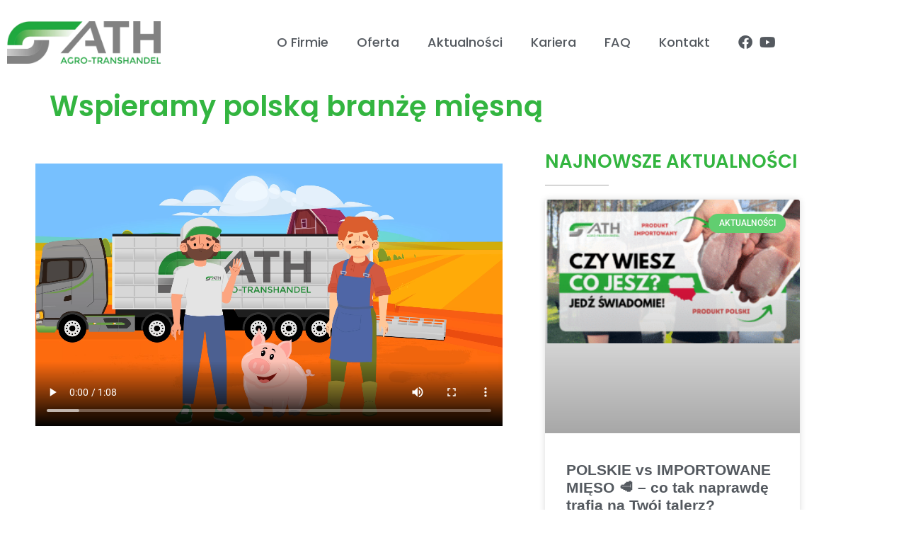

--- FILE ---
content_type: text/html; charset=UTF-8
request_url: https://agrotranshandel.pl/wspieramy-polska-branze-miesna/
body_size: 23898
content:
<!doctype html>
<html lang="pl-PL">
<head><meta charset="UTF-8"><script>if(navigator.userAgent.match(/MSIE|Internet Explorer/i)||navigator.userAgent.match(/Trident\/7\..*?rv:11/i)){var href=document.location.href;if(!href.match(/[?&]nowprocket/)){if(href.indexOf("?")==-1){if(href.indexOf("#")==-1){document.location.href=href+"?nowprocket=1"}else{document.location.href=href.replace("#","?nowprocket=1#")}}else{if(href.indexOf("#")==-1){document.location.href=href+"&nowprocket=1"}else{document.location.href=href.replace("#","&nowprocket=1#")}}}}</script><script>class RocketLazyLoadScripts{constructor(){this.triggerEvents=["keydown","mousedown","mousemove","touchmove","touchstart","touchend","wheel"],this.userEventHandler=this._triggerListener.bind(this),this.touchStartHandler=this._onTouchStart.bind(this),this.touchMoveHandler=this._onTouchMove.bind(this),this.touchEndHandler=this._onTouchEnd.bind(this),this.clickHandler=this._onClick.bind(this),this.interceptedClicks=[],window.addEventListener("pageshow",(e=>{this.persisted=e.persisted})),window.addEventListener("DOMContentLoaded",(()=>{this._preconnect3rdParties()})),this.delayedScripts={normal:[],async:[],defer:[]},this.allJQueries=[]}_addUserInteractionListener(e){document.hidden?e._triggerListener():(this.triggerEvents.forEach((t=>window.addEventListener(t,e.userEventHandler,{passive:!0}))),window.addEventListener("touchstart",e.touchStartHandler,{passive:!0}),window.addEventListener("mousedown",e.touchStartHandler),document.addEventListener("visibilitychange",e.userEventHandler))}_removeUserInteractionListener(){this.triggerEvents.forEach((e=>window.removeEventListener(e,this.userEventHandler,{passive:!0}))),document.removeEventListener("visibilitychange",this.userEventHandler)}_onTouchStart(e){"HTML"!==e.target.tagName&&(window.addEventListener("touchend",this.touchEndHandler),window.addEventListener("mouseup",this.touchEndHandler),window.addEventListener("touchmove",this.touchMoveHandler,{passive:!0}),window.addEventListener("mousemove",this.touchMoveHandler),e.target.addEventListener("click",this.clickHandler),this._renameDOMAttribute(e.target,"onclick","rocket-onclick"))}_onTouchMove(e){window.removeEventListener("touchend",this.touchEndHandler),window.removeEventListener("mouseup",this.touchEndHandler),window.removeEventListener("touchmove",this.touchMoveHandler,{passive:!0}),window.removeEventListener("mousemove",this.touchMoveHandler),e.target.removeEventListener("click",this.clickHandler),this._renameDOMAttribute(e.target,"rocket-onclick","onclick")}_onTouchEnd(e){window.removeEventListener("touchend",this.touchEndHandler),window.removeEventListener("mouseup",this.touchEndHandler),window.removeEventListener("touchmove",this.touchMoveHandler,{passive:!0}),window.removeEventListener("mousemove",this.touchMoveHandler)}_onClick(e){e.target.removeEventListener("click",this.clickHandler),this._renameDOMAttribute(e.target,"rocket-onclick","onclick"),this.interceptedClicks.push(e),e.preventDefault(),e.stopPropagation(),e.stopImmediatePropagation()}_replayClicks(){window.removeEventListener("touchstart",this.touchStartHandler,{passive:!0}),window.removeEventListener("mousedown",this.touchStartHandler),this.interceptedClicks.forEach((e=>{e.target.dispatchEvent(new MouseEvent("click",{view:e.view,bubbles:!0,cancelable:!0}))}))}_renameDOMAttribute(e,t,n){e.hasAttribute&&e.hasAttribute(t)&&(event.target.setAttribute(n,event.target.getAttribute(t)),event.target.removeAttribute(t))}_triggerListener(){this._removeUserInteractionListener(this),"loading"===document.readyState?document.addEventListener("DOMContentLoaded",this._loadEverythingNow.bind(this)):this._loadEverythingNow()}_preconnect3rdParties(){let e=[];document.querySelectorAll("script[type=rocketlazyloadscript]").forEach((t=>{if(t.hasAttribute("src")){const n=new URL(t.src).origin;n!==location.origin&&e.push({src:n,crossOrigin:t.crossOrigin||"module"===t.getAttribute("data-rocket-type")})}})),e=[...new Map(e.map((e=>[JSON.stringify(e),e]))).values()],this._batchInjectResourceHints(e,"preconnect")}async _loadEverythingNow(){this.lastBreath=Date.now(),this._delayEventListeners(),this._delayJQueryReady(this),this._handleDocumentWrite(),this._registerAllDelayedScripts(),this._preloadAllScripts(),await this._loadScriptsFromList(this.delayedScripts.normal),await this._loadScriptsFromList(this.delayedScripts.defer),await this._loadScriptsFromList(this.delayedScripts.async);try{await this._triggerDOMContentLoaded(),await this._triggerWindowLoad()}catch(e){}window.dispatchEvent(new Event("rocket-allScriptsLoaded")),this._replayClicks()}_registerAllDelayedScripts(){document.querySelectorAll("script[type=rocketlazyloadscript]").forEach((e=>{e.hasAttribute("src")?e.hasAttribute("async")&&!1!==e.async?this.delayedScripts.async.push(e):e.hasAttribute("defer")&&!1!==e.defer||"module"===e.getAttribute("data-rocket-type")?this.delayedScripts.defer.push(e):this.delayedScripts.normal.push(e):this.delayedScripts.normal.push(e)}))}async _transformScript(e){return await this._littleBreath(),new Promise((t=>{const n=document.createElement("script");[...e.attributes].forEach((e=>{let t=e.nodeName;"type"!==t&&("data-rocket-type"===t&&(t="type"),n.setAttribute(t,e.nodeValue))})),e.hasAttribute("src")?(n.addEventListener("load",t),n.addEventListener("error",t)):(n.text=e.text,t());try{e.parentNode.replaceChild(n,e)}catch(e){t()}}))}async _loadScriptsFromList(e){const t=e.shift();return t?(await this._transformScript(t),this._loadScriptsFromList(e)):Promise.resolve()}_preloadAllScripts(){this._batchInjectResourceHints([...this.delayedScripts.normal,...this.delayedScripts.defer,...this.delayedScripts.async],"preload")}_batchInjectResourceHints(e,t){var n=document.createDocumentFragment();e.forEach((e=>{if(e.src){const i=document.createElement("link");i.href=e.src,i.rel=t,"preconnect"!==t&&(i.as="script"),e.getAttribute&&"module"===e.getAttribute("data-rocket-type")&&(i.crossOrigin=!0),e.crossOrigin&&(i.crossOrigin=e.crossOrigin),n.appendChild(i)}})),document.head.appendChild(n)}_delayEventListeners(){let e={};function t(t,n){!function(t){function n(n){return e[t].eventsToRewrite.indexOf(n)>=0?"rocket-"+n:n}e[t]||(e[t]={originalFunctions:{add:t.addEventListener,remove:t.removeEventListener},eventsToRewrite:[]},t.addEventListener=function(){arguments[0]=n(arguments[0]),e[t].originalFunctions.add.apply(t,arguments)},t.removeEventListener=function(){arguments[0]=n(arguments[0]),e[t].originalFunctions.remove.apply(t,arguments)})}(t),e[t].eventsToRewrite.push(n)}function n(e,t){let n=e[t];Object.defineProperty(e,t,{get:()=>n||function(){},set(i){e["rocket"+t]=n=i}})}t(document,"DOMContentLoaded"),t(window,"DOMContentLoaded"),t(window,"load"),t(window,"pageshow"),t(document,"readystatechange"),n(document,"onreadystatechange"),n(window,"onload"),n(window,"onpageshow")}_delayJQueryReady(e){let t=window.jQuery;Object.defineProperty(window,"jQuery",{get:()=>t,set(n){if(n&&n.fn&&!e.allJQueries.includes(n)){n.fn.ready=n.fn.init.prototype.ready=function(t){e.domReadyFired?t.bind(document)(n):document.addEventListener("rocket-DOMContentLoaded",(()=>t.bind(document)(n)))};const t=n.fn.on;n.fn.on=n.fn.init.prototype.on=function(){if(this[0]===window){function e(e){return e.split(" ").map((e=>"load"===e||0===e.indexOf("load.")?"rocket-jquery-load":e)).join(" ")}"string"==typeof arguments[0]||arguments[0]instanceof String?arguments[0]=e(arguments[0]):"object"==typeof arguments[0]&&Object.keys(arguments[0]).forEach((t=>{delete Object.assign(arguments[0],{[e(t)]:arguments[0][t]})[t]}))}return t.apply(this,arguments),this},e.allJQueries.push(n)}t=n}})}async _triggerDOMContentLoaded(){this.domReadyFired=!0,await this._littleBreath(),document.dispatchEvent(new Event("rocket-DOMContentLoaded")),await this._littleBreath(),window.dispatchEvent(new Event("rocket-DOMContentLoaded")),await this._littleBreath(),document.dispatchEvent(new Event("rocket-readystatechange")),await this._littleBreath(),document.rocketonreadystatechange&&document.rocketonreadystatechange()}async _triggerWindowLoad(){await this._littleBreath(),window.dispatchEvent(new Event("rocket-load")),await this._littleBreath(),window.rocketonload&&window.rocketonload(),await this._littleBreath(),this.allJQueries.forEach((e=>e(window).trigger("rocket-jquery-load"))),await this._littleBreath();const e=new Event("rocket-pageshow");e.persisted=this.persisted,window.dispatchEvent(e),await this._littleBreath(),window.rocketonpageshow&&window.rocketonpageshow({persisted:this.persisted})}_handleDocumentWrite(){const e=new Map;document.write=document.writeln=function(t){const n=document.currentScript,i=document.createRange(),r=n.parentElement;let o=e.get(n);void 0===o&&(o=n.nextSibling,e.set(n,o));const s=document.createDocumentFragment();i.setStart(s,0),s.appendChild(i.createContextualFragment(t)),r.insertBefore(s,o)}}async _littleBreath(){Date.now()-this.lastBreath>45&&(await this._requestAnimFrame(),this.lastBreath=Date.now())}async _requestAnimFrame(){return document.hidden?new Promise((e=>setTimeout(e))):new Promise((e=>requestAnimationFrame(e)))}static run(){const e=new RocketLazyLoadScripts;e._addUserInteractionListener(e)}}RocketLazyLoadScripts.run();</script>
	
	<meta name="viewport" content="width=device-width, initial-scale=1">
	<link rel="profile" href="https://gmpg.org/xfn/11">
	<meta name='robots' content='index, follow, max-image-preview:large, max-snippet:-1, max-video-preview:-1' />
	<style>img:is([sizes="auto" i], [sizes^="auto," i]) { contain-intrinsic-size: 3000px 1500px }</style>
	
	<!-- This site is optimized with the Yoast SEO plugin v26.7 - https://yoast.com/wordpress/plugins/seo/ -->
	<title>Wspieramy polską branżę mięsną - ATH Agro-TransHandel</title><link rel="preload" as="style" href="https://fonts.googleapis.com/css?family=Dosis%3Ainherit%2C400&#038;subset=latin%2Clatin-ext&#038;display=swap" /><link rel="stylesheet" href="https://fonts.googleapis.com/css?family=Dosis%3Ainherit%2C400&#038;subset=latin%2Clatin-ext&#038;display=swap" media="print" onload="this.media='all'" /><noscript><link rel="stylesheet" href="https://fonts.googleapis.com/css?family=Dosis%3Ainherit%2C400&#038;subset=latin%2Clatin-ext&#038;display=swap" /></noscript>
	<link rel="canonical" href="https://agrotranshandel.pl/wspieramy-polska-branze-miesna/" />
	<meta property="og:locale" content="pl_PL" />
	<meta property="og:type" content="article" />
	<meta property="og:title" content="Wspieramy polską branżę mięsną - ATH Agro-TransHandel" />
	<meta property="og:description" content="Przedstawiamy film promujący polską branzę mięsną. Zachęcamy do zapoznania się!" />
	<meta property="og:url" content="https://agrotranshandel.pl/wspieramy-polska-branze-miesna/" />
	<meta property="og:site_name" content="ATH Agro-TransHandel" />
	<meta property="article:published_time" content="2023-06-28T07:56:11+00:00" />
	<meta property="article:modified_time" content="2023-06-28T08:05:33+00:00" />
	<meta property="og:image" content="https://agrotranshandel.pl/wp-content/uploads/2023/06/promowanie-polskiej-wieprzowiny.jpg" />
	<meta property="og:image:width" content="560" />
	<meta property="og:image:height" content="309" />
	<meta property="og:image:type" content="image/jpeg" />
	<meta name="author" content="admin" />
	<meta name="twitter:card" content="summary_large_image" />
	<meta name="twitter:label1" content="Napisane przez" />
	<meta name="twitter:data1" content="admin" />
	<script type="application/ld+json" class="yoast-schema-graph">{"@context":"https://schema.org","@graph":[{"@type":"Article","@id":"https://agrotranshandel.pl/wspieramy-polska-branze-miesna/#article","isPartOf":{"@id":"https://agrotranshandel.pl/wspieramy-polska-branze-miesna/"},"author":{"name":"admin","@id":"https://agrotranshandel.pl/#/schema/person/0c78a7e2f955c4f44f49265df2aa4065"},"headline":"Wspieramy polską branżę mięsną","datePublished":"2023-06-28T07:56:11+00:00","dateModified":"2023-06-28T08:05:33+00:00","mainEntityOfPage":{"@id":"https://agrotranshandel.pl/wspieramy-polska-branze-miesna/"},"wordCount":5,"publisher":{"@id":"https://agrotranshandel.pl/#organization"},"image":{"@id":"https://agrotranshandel.pl/wspieramy-polska-branze-miesna/#primaryimage"},"thumbnailUrl":"https://agrotranshandel.pl/wp-content/uploads/2023/06/promowanie-polskiej-wieprzowiny.jpg","articleSection":["Z życia ATH"],"inLanguage":"pl-PL"},{"@type":"WebPage","@id":"https://agrotranshandel.pl/wspieramy-polska-branze-miesna/","url":"https://agrotranshandel.pl/wspieramy-polska-branze-miesna/","name":"Wspieramy polską branżę mięsną - ATH Agro-TransHandel","isPartOf":{"@id":"https://agrotranshandel.pl/#website"},"primaryImageOfPage":{"@id":"https://agrotranshandel.pl/wspieramy-polska-branze-miesna/#primaryimage"},"image":{"@id":"https://agrotranshandel.pl/wspieramy-polska-branze-miesna/#primaryimage"},"thumbnailUrl":"https://agrotranshandel.pl/wp-content/uploads/2023/06/promowanie-polskiej-wieprzowiny.jpg","datePublished":"2023-06-28T07:56:11+00:00","dateModified":"2023-06-28T08:05:33+00:00","breadcrumb":{"@id":"https://agrotranshandel.pl/wspieramy-polska-branze-miesna/#breadcrumb"},"inLanguage":"pl-PL","potentialAction":[{"@type":"ReadAction","target":["https://agrotranshandel.pl/wspieramy-polska-branze-miesna/"]}]},{"@type":"ImageObject","inLanguage":"pl-PL","@id":"https://agrotranshandel.pl/wspieramy-polska-branze-miesna/#primaryimage","url":"https://agrotranshandel.pl/wp-content/uploads/2023/06/promowanie-polskiej-wieprzowiny.jpg","contentUrl":"https://agrotranshandel.pl/wp-content/uploads/2023/06/promowanie-polskiej-wieprzowiny.jpg","width":560,"height":309,"caption":"promowanie polskiej wieprzowiny"},{"@type":"BreadcrumbList","@id":"https://agrotranshandel.pl/wspieramy-polska-branze-miesna/#breadcrumb","itemListElement":[{"@type":"ListItem","position":1,"name":"Strona główna","item":"https://agrotranshandel.pl/"},{"@type":"ListItem","position":2,"name":"Wspieramy polską branżę mięsną"}]},{"@type":"WebSite","@id":"https://agrotranshandel.pl/#website","url":"https://agrotranshandel.pl/","name":"ATH Agro-TransHandel","description":"","publisher":{"@id":"https://agrotranshandel.pl/#organization"},"potentialAction":[{"@type":"SearchAction","target":{"@type":"EntryPoint","urlTemplate":"https://agrotranshandel.pl/?s={search_term_string}"},"query-input":{"@type":"PropertyValueSpecification","valueRequired":true,"valueName":"search_term_string"}}],"inLanguage":"pl-PL"},{"@type":"Organization","@id":"https://agrotranshandel.pl/#organization","name":"ATH Agro-TransHandel","url":"https://agrotranshandel.pl/","logo":{"@type":"ImageObject","inLanguage":"pl-PL","@id":"https://agrotranshandel.pl/#/schema/logo/image/","url":"https://agrotranshandel.pl/wp-content/uploads/2023/11/cropped-logo-ath.webp","contentUrl":"https://agrotranshandel.pl/wp-content/uploads/2023/11/cropped-logo-ath.webp","width":595,"height":198,"caption":"ATH Agro-TransHandel"},"image":{"@id":"https://agrotranshandel.pl/#/schema/logo/image/"}},{"@type":"Person","@id":"https://agrotranshandel.pl/#/schema/person/0c78a7e2f955c4f44f49265df2aa4065","name":"admin","image":{"@type":"ImageObject","inLanguage":"pl-PL","@id":"https://agrotranshandel.pl/#/schema/person/image/","url":"https://secure.gravatar.com/avatar/376d298d5eed733c6e2431e80dc9f918deea6d988a50ae61ed11003bdfbda71b?s=96&d=mm&r=g","contentUrl":"https://secure.gravatar.com/avatar/376d298d5eed733c6e2431e80dc9f918deea6d988a50ae61ed11003bdfbda71b?s=96&d=mm&r=g","caption":"admin"},"url":"https://agrotranshandel.pl/author/admin/"}]}</script>
	<!-- / Yoast SEO plugin. -->


<link rel='dns-prefetch' href='//fonts.googleapis.com' />
<link href='https://fonts.gstatic.com' crossorigin rel='preconnect' />
<link rel="alternate" type="application/rss+xml" title="ATH Agro-TransHandel &raquo; Kanał z wpisami" href="https://agrotranshandel.pl/feed/" />
<link rel="alternate" type="application/rss+xml" title="ATH Agro-TransHandel &raquo; Kanał z komentarzami" href="https://agrotranshandel.pl/comments/feed/" />
<style id='wp-emoji-styles-inline-css'>

	img.wp-smiley, img.emoji {
		display: inline !important;
		border: none !important;
		box-shadow: none !important;
		height: 1em !important;
		width: 1em !important;
		margin: 0 0.07em !important;
		vertical-align: -0.1em !important;
		background: none !important;
		padding: 0 !important;
	}
</style>
<link rel='stylesheet' id='wp-block-library-css' href='https://agrotranshandel.pl/wp-includes/css/dist/block-library/style.min.css?ver=6.8.3' media='all' />
<style id='classic-theme-styles-inline-css'>
/*! This file is auto-generated */
.wp-block-button__link{color:#fff;background-color:#32373c;border-radius:9999px;box-shadow:none;text-decoration:none;padding:calc(.667em + 2px) calc(1.333em + 2px);font-size:1.125em}.wp-block-file__button{background:#32373c;color:#fff;text-decoration:none}
</style>
<style id='global-styles-inline-css'>
:root{--wp--preset--aspect-ratio--square: 1;--wp--preset--aspect-ratio--4-3: 4/3;--wp--preset--aspect-ratio--3-4: 3/4;--wp--preset--aspect-ratio--3-2: 3/2;--wp--preset--aspect-ratio--2-3: 2/3;--wp--preset--aspect-ratio--16-9: 16/9;--wp--preset--aspect-ratio--9-16: 9/16;--wp--preset--color--black: #000000;--wp--preset--color--cyan-bluish-gray: #abb8c3;--wp--preset--color--white: #ffffff;--wp--preset--color--pale-pink: #f78da7;--wp--preset--color--vivid-red: #cf2e2e;--wp--preset--color--luminous-vivid-orange: #ff6900;--wp--preset--color--luminous-vivid-amber: #fcb900;--wp--preset--color--light-green-cyan: #7bdcb5;--wp--preset--color--vivid-green-cyan: #00d084;--wp--preset--color--pale-cyan-blue: #8ed1fc;--wp--preset--color--vivid-cyan-blue: #0693e3;--wp--preset--color--vivid-purple: #9b51e0;--wp--preset--gradient--vivid-cyan-blue-to-vivid-purple: linear-gradient(135deg,rgba(6,147,227,1) 0%,rgb(155,81,224) 100%);--wp--preset--gradient--light-green-cyan-to-vivid-green-cyan: linear-gradient(135deg,rgb(122,220,180) 0%,rgb(0,208,130) 100%);--wp--preset--gradient--luminous-vivid-amber-to-luminous-vivid-orange: linear-gradient(135deg,rgba(252,185,0,1) 0%,rgba(255,105,0,1) 100%);--wp--preset--gradient--luminous-vivid-orange-to-vivid-red: linear-gradient(135deg,rgba(255,105,0,1) 0%,rgb(207,46,46) 100%);--wp--preset--gradient--very-light-gray-to-cyan-bluish-gray: linear-gradient(135deg,rgb(238,238,238) 0%,rgb(169,184,195) 100%);--wp--preset--gradient--cool-to-warm-spectrum: linear-gradient(135deg,rgb(74,234,220) 0%,rgb(151,120,209) 20%,rgb(207,42,186) 40%,rgb(238,44,130) 60%,rgb(251,105,98) 80%,rgb(254,248,76) 100%);--wp--preset--gradient--blush-light-purple: linear-gradient(135deg,rgb(255,206,236) 0%,rgb(152,150,240) 100%);--wp--preset--gradient--blush-bordeaux: linear-gradient(135deg,rgb(254,205,165) 0%,rgb(254,45,45) 50%,rgb(107,0,62) 100%);--wp--preset--gradient--luminous-dusk: linear-gradient(135deg,rgb(255,203,112) 0%,rgb(199,81,192) 50%,rgb(65,88,208) 100%);--wp--preset--gradient--pale-ocean: linear-gradient(135deg,rgb(255,245,203) 0%,rgb(182,227,212) 50%,rgb(51,167,181) 100%);--wp--preset--gradient--electric-grass: linear-gradient(135deg,rgb(202,248,128) 0%,rgb(113,206,126) 100%);--wp--preset--gradient--midnight: linear-gradient(135deg,rgb(2,3,129) 0%,rgb(40,116,252) 100%);--wp--preset--font-size--small: 13px;--wp--preset--font-size--medium: 20px;--wp--preset--font-size--large: 36px;--wp--preset--font-size--x-large: 42px;--wp--preset--spacing--20: 0.44rem;--wp--preset--spacing--30: 0.67rem;--wp--preset--spacing--40: 1rem;--wp--preset--spacing--50: 1.5rem;--wp--preset--spacing--60: 2.25rem;--wp--preset--spacing--70: 3.38rem;--wp--preset--spacing--80: 5.06rem;--wp--preset--shadow--natural: 6px 6px 9px rgba(0, 0, 0, 0.2);--wp--preset--shadow--deep: 12px 12px 50px rgba(0, 0, 0, 0.4);--wp--preset--shadow--sharp: 6px 6px 0px rgba(0, 0, 0, 0.2);--wp--preset--shadow--outlined: 6px 6px 0px -3px rgba(255, 255, 255, 1), 6px 6px rgba(0, 0, 0, 1);--wp--preset--shadow--crisp: 6px 6px 0px rgba(0, 0, 0, 1);}:where(.is-layout-flex){gap: 0.5em;}:where(.is-layout-grid){gap: 0.5em;}body .is-layout-flex{display: flex;}.is-layout-flex{flex-wrap: wrap;align-items: center;}.is-layout-flex > :is(*, div){margin: 0;}body .is-layout-grid{display: grid;}.is-layout-grid > :is(*, div){margin: 0;}:where(.wp-block-columns.is-layout-flex){gap: 2em;}:where(.wp-block-columns.is-layout-grid){gap: 2em;}:where(.wp-block-post-template.is-layout-flex){gap: 1.25em;}:where(.wp-block-post-template.is-layout-grid){gap: 1.25em;}.has-black-color{color: var(--wp--preset--color--black) !important;}.has-cyan-bluish-gray-color{color: var(--wp--preset--color--cyan-bluish-gray) !important;}.has-white-color{color: var(--wp--preset--color--white) !important;}.has-pale-pink-color{color: var(--wp--preset--color--pale-pink) !important;}.has-vivid-red-color{color: var(--wp--preset--color--vivid-red) !important;}.has-luminous-vivid-orange-color{color: var(--wp--preset--color--luminous-vivid-orange) !important;}.has-luminous-vivid-amber-color{color: var(--wp--preset--color--luminous-vivid-amber) !important;}.has-light-green-cyan-color{color: var(--wp--preset--color--light-green-cyan) !important;}.has-vivid-green-cyan-color{color: var(--wp--preset--color--vivid-green-cyan) !important;}.has-pale-cyan-blue-color{color: var(--wp--preset--color--pale-cyan-blue) !important;}.has-vivid-cyan-blue-color{color: var(--wp--preset--color--vivid-cyan-blue) !important;}.has-vivid-purple-color{color: var(--wp--preset--color--vivid-purple) !important;}.has-black-background-color{background-color: var(--wp--preset--color--black) !important;}.has-cyan-bluish-gray-background-color{background-color: var(--wp--preset--color--cyan-bluish-gray) !important;}.has-white-background-color{background-color: var(--wp--preset--color--white) !important;}.has-pale-pink-background-color{background-color: var(--wp--preset--color--pale-pink) !important;}.has-vivid-red-background-color{background-color: var(--wp--preset--color--vivid-red) !important;}.has-luminous-vivid-orange-background-color{background-color: var(--wp--preset--color--luminous-vivid-orange) !important;}.has-luminous-vivid-amber-background-color{background-color: var(--wp--preset--color--luminous-vivid-amber) !important;}.has-light-green-cyan-background-color{background-color: var(--wp--preset--color--light-green-cyan) !important;}.has-vivid-green-cyan-background-color{background-color: var(--wp--preset--color--vivid-green-cyan) !important;}.has-pale-cyan-blue-background-color{background-color: var(--wp--preset--color--pale-cyan-blue) !important;}.has-vivid-cyan-blue-background-color{background-color: var(--wp--preset--color--vivid-cyan-blue) !important;}.has-vivid-purple-background-color{background-color: var(--wp--preset--color--vivid-purple) !important;}.has-black-border-color{border-color: var(--wp--preset--color--black) !important;}.has-cyan-bluish-gray-border-color{border-color: var(--wp--preset--color--cyan-bluish-gray) !important;}.has-white-border-color{border-color: var(--wp--preset--color--white) !important;}.has-pale-pink-border-color{border-color: var(--wp--preset--color--pale-pink) !important;}.has-vivid-red-border-color{border-color: var(--wp--preset--color--vivid-red) !important;}.has-luminous-vivid-orange-border-color{border-color: var(--wp--preset--color--luminous-vivid-orange) !important;}.has-luminous-vivid-amber-border-color{border-color: var(--wp--preset--color--luminous-vivid-amber) !important;}.has-light-green-cyan-border-color{border-color: var(--wp--preset--color--light-green-cyan) !important;}.has-vivid-green-cyan-border-color{border-color: var(--wp--preset--color--vivid-green-cyan) !important;}.has-pale-cyan-blue-border-color{border-color: var(--wp--preset--color--pale-cyan-blue) !important;}.has-vivid-cyan-blue-border-color{border-color: var(--wp--preset--color--vivid-cyan-blue) !important;}.has-vivid-purple-border-color{border-color: var(--wp--preset--color--vivid-purple) !important;}.has-vivid-cyan-blue-to-vivid-purple-gradient-background{background: var(--wp--preset--gradient--vivid-cyan-blue-to-vivid-purple) !important;}.has-light-green-cyan-to-vivid-green-cyan-gradient-background{background: var(--wp--preset--gradient--light-green-cyan-to-vivid-green-cyan) !important;}.has-luminous-vivid-amber-to-luminous-vivid-orange-gradient-background{background: var(--wp--preset--gradient--luminous-vivid-amber-to-luminous-vivid-orange) !important;}.has-luminous-vivid-orange-to-vivid-red-gradient-background{background: var(--wp--preset--gradient--luminous-vivid-orange-to-vivid-red) !important;}.has-very-light-gray-to-cyan-bluish-gray-gradient-background{background: var(--wp--preset--gradient--very-light-gray-to-cyan-bluish-gray) !important;}.has-cool-to-warm-spectrum-gradient-background{background: var(--wp--preset--gradient--cool-to-warm-spectrum) !important;}.has-blush-light-purple-gradient-background{background: var(--wp--preset--gradient--blush-light-purple) !important;}.has-blush-bordeaux-gradient-background{background: var(--wp--preset--gradient--blush-bordeaux) !important;}.has-luminous-dusk-gradient-background{background: var(--wp--preset--gradient--luminous-dusk) !important;}.has-pale-ocean-gradient-background{background: var(--wp--preset--gradient--pale-ocean) !important;}.has-electric-grass-gradient-background{background: var(--wp--preset--gradient--electric-grass) !important;}.has-midnight-gradient-background{background: var(--wp--preset--gradient--midnight) !important;}.has-small-font-size{font-size: var(--wp--preset--font-size--small) !important;}.has-medium-font-size{font-size: var(--wp--preset--font-size--medium) !important;}.has-large-font-size{font-size: var(--wp--preset--font-size--large) !important;}.has-x-large-font-size{font-size: var(--wp--preset--font-size--x-large) !important;}
:where(.wp-block-post-template.is-layout-flex){gap: 1.25em;}:where(.wp-block-post-template.is-layout-grid){gap: 1.25em;}
:where(.wp-block-columns.is-layout-flex){gap: 2em;}:where(.wp-block-columns.is-layout-grid){gap: 2em;}
:root :where(.wp-block-pullquote){font-size: 1.5em;line-height: 1.6;}
</style>
<link rel='stylesheet' id='cookie-notice-front-css' href='https://agrotranshandel.pl/wp-content/plugins/cookie-notice/css/front.min.css?ver=2.5.11' media='all' />
<link rel='stylesheet' id='hello-elementor-css' href='https://agrotranshandel.pl/wp-content/themes/hello-elementor/style.min.css?ver=3.1.1' media='all' />
<link rel='stylesheet' id='hello-elementor-theme-style-css' href='https://agrotranshandel.pl/wp-content/themes/hello-elementor/theme.min.css?ver=3.1.1' media='all' />
<link rel='stylesheet' id='hello-elementor-header-footer-css' href='https://agrotranshandel.pl/wp-content/themes/hello-elementor/header-footer.min.css?ver=3.1.1' media='all' />
<link rel='stylesheet' id='elementor-frontend-css' href='https://agrotranshandel.pl/wp-content/plugins/elementor/assets/css/frontend.min.css?ver=3.34.1' media='all' />
<link rel='stylesheet' id='widget-image-css' href='https://agrotranshandel.pl/wp-content/plugins/elementor/assets/css/widget-image.min.css?ver=3.34.1' media='all' />
<link rel='stylesheet' id='widget-nav-menu-css' href='https://agrotranshandel.pl/wp-content/plugins/pro-elements/assets/css/widget-nav-menu.min.css?ver=3.29.0' media='all' />
<link rel='stylesheet' id='widget-icon-list-css' href='https://agrotranshandel.pl/wp-content/plugins/elementor/assets/css/widget-icon-list.min.css?ver=3.34.1' media='all' />
<link rel='stylesheet' id='e-sticky-css' href='https://agrotranshandel.pl/wp-content/plugins/pro-elements/assets/css/modules/sticky.min.css?ver=3.29.0' media='all' />
<link rel='stylesheet' id='e-motion-fx-css' href='https://agrotranshandel.pl/wp-content/plugins/pro-elements/assets/css/modules/motion-fx.min.css?ver=3.29.0' media='all' />
<link rel='stylesheet' id='widget-divider-css' href='https://agrotranshandel.pl/wp-content/plugins/elementor/assets/css/widget-divider.min.css?ver=3.34.1' media='all' />
<link rel='stylesheet' id='widget-icon-box-css' href='https://agrotranshandel.pl/wp-content/plugins/elementor/assets/css/widget-icon-box.min.css?ver=3.34.1' media='all' />
<link rel='stylesheet' id='widget-heading-css' href='https://agrotranshandel.pl/wp-content/plugins/elementor/assets/css/widget-heading.min.css?ver=3.34.1' media='all' />
<link rel='stylesheet' id='widget-posts-css' href='https://agrotranshandel.pl/wp-content/plugins/pro-elements/assets/css/widget-posts.min.css?ver=3.29.0' media='all' />
<link rel='stylesheet' id='widget-form-css' href='https://agrotranshandel.pl/wp-content/plugins/pro-elements/assets/css/widget-form.min.css?ver=3.29.0' media='all' />
<link rel='stylesheet' id='widget-off-canvas-css' href='https://agrotranshandel.pl/wp-content/plugins/pro-elements/assets/css/widget-off-canvas.min.css?ver=3.29.0' media='all' />
<link rel='stylesheet' id='e-popup-css' href='https://agrotranshandel.pl/wp-content/plugins/pro-elements/assets/css/conditionals/popup.min.css?ver=3.29.0' media='all' />
<link data-minify="1" rel='stylesheet' id='elementor-icons-css' href='https://agrotranshandel.pl/wp-content/cache/min/1/wp-content/plugins/elementor/assets/lib/eicons/css/elementor-icons.min.css?ver=1768517972' media='all' />
<link rel='stylesheet' id='elementor-post-9-css' href='https://agrotranshandel.pl/wp-content/uploads/elementor/css/post-9.css?ver=1768517972' media='all' />
<link rel='stylesheet' id='elementor-post-2753-css' href='https://agrotranshandel.pl/wp-content/uploads/elementor/css/post-2753.css?ver=1768517972' media='all' />
<link rel='stylesheet' id='elementor-post-448-css' href='https://agrotranshandel.pl/wp-content/uploads/elementor/css/post-448.css?ver=1768517972' media='all' />
<link rel='stylesheet' id='elementor-post-1795-css' href='https://agrotranshandel.pl/wp-content/uploads/elementor/css/post-1795.css?ver=1768517972' media='all' />
<link rel='stylesheet' id='elementor-post-2901-css' href='https://agrotranshandel.pl/wp-content/uploads/elementor/css/post-2901.css?ver=1768517972' media='all' />
<link data-minify="1" rel='stylesheet' id='mm-compiled-options-mobmenu-css' href='https://agrotranshandel.pl/wp-content/cache/min/1/wp-content/uploads/dynamic-mobmenu.css?ver=1768517973' media='all' />

<link data-minify="1" rel='stylesheet' id='cssmobmenu-icons-css' href='https://agrotranshandel.pl/wp-content/cache/min/1/wp-content/plugins/mobile-menu/includes/css/mobmenu-icons.css?ver=1768517973' media='all' />
<link data-minify="1" rel='stylesheet' id='cssmobmenu-css' href='https://agrotranshandel.pl/wp-content/cache/min/1/wp-content/plugins/mobile-menu/includes/css/mobmenu.css?ver=1768517973' media='all' />
<link data-minify="1" rel='stylesheet' id='call-now-button-modern-style-css' href='https://agrotranshandel.pl/wp-content/cache/min/1/wp-content/plugins/call-now-button/resources/style/modern.css?ver=1768517973' media='all' />
<link data-minify="1" rel='stylesheet' id='elementor-gf-local-roboto-css' href='https://agrotranshandel.pl/wp-content/cache/min/1/wp-content/uploads/elementor/google-fonts/css/roboto.css?ver=1768517973' media='all' />
<link data-minify="1" rel='stylesheet' id='elementor-gf-local-poppins-css' href='https://agrotranshandel.pl/wp-content/cache/min/1/wp-content/uploads/elementor/google-fonts/css/poppins.css?ver=1768517973' media='all' />
<link rel='stylesheet' id='elementor-icons-shared-0-css' href='https://agrotranshandel.pl/wp-content/plugins/elementor/assets/lib/font-awesome/css/fontawesome.min.css?ver=5.15.3' media='all' />
<link data-minify="1" rel='stylesheet' id='elementor-icons-fa-solid-css' href='https://agrotranshandel.pl/wp-content/cache/min/1/wp-content/plugins/elementor/assets/lib/font-awesome/css/solid.min.css?ver=1768517973' media='all' />
<link data-minify="1" rel='stylesheet' id='elementor-icons-fa-brands-css' href='https://agrotranshandel.pl/wp-content/cache/min/1/wp-content/plugins/elementor/assets/lib/font-awesome/css/brands.min.css?ver=1768517973' media='all' />
<link data-minify="1" rel='stylesheet' id='elementor-icons-fa-regular-css' href='https://agrotranshandel.pl/wp-content/cache/min/1/wp-content/plugins/elementor/assets/lib/font-awesome/css/regular.min.css?ver=1768517973' media='all' />
<script type="rocketlazyloadscript" src="https://agrotranshandel.pl/wp-content/plugins/wp-sentry-integration/public/wp-sentry-browser.min.js?ver=8.10.0" id="wp-sentry-browser-bundle-js" defer></script>
<script id="wp-sentry-browser-js-extra">
var wp_sentry = {"environment":"Agrotranshandel","release":"3.1.1","context":{"tags":{"wordpress":"6.8.3","language":"pl-PL"}},"dsn":"https:\/\/168480d98b0b496bad20e05a4f9bff35@o1401880.ingest.sentry.io\/6733290"};
</script>
<script type="rocketlazyloadscript" data-minify="1" src="https://agrotranshandel.pl/wp-content/cache/min/1/wp-content/plugins/wp-sentry-integration/public/wp-sentry-init.js?ver=1767869570" id="wp-sentry-browser-js" defer></script>
<script type="rocketlazyloadscript" id="cookie-notice-front-js-before">
var cnArgs = {"ajaxUrl":"https:\/\/agrotranshandel.pl\/wp-admin\/admin-ajax.php","nonce":"7fac8f7b52","hideEffect":"fade","position":"bottom","onScroll":false,"onScrollOffset":100,"onClick":false,"cookieName":"cookie_notice_accepted","cookieTime":2592000,"cookieTimeRejected":2592000,"globalCookie":false,"redirection":false,"cache":true,"revokeCookies":false,"revokeCookiesOpt":"automatic"};
</script>
<script type="rocketlazyloadscript" src="https://agrotranshandel.pl/wp-content/plugins/cookie-notice/js/front.min.js?ver=2.5.11" id="cookie-notice-front-js" defer></script>
<script type="rocketlazyloadscript" src="https://agrotranshandel.pl/wp-includes/js/jquery/jquery.min.js?ver=3.7.1" id="jquery-core-js" defer></script>
<script type="rocketlazyloadscript" src="https://agrotranshandel.pl/wp-includes/js/jquery/jquery-migrate.min.js?ver=3.4.1" id="jquery-migrate-js" defer></script>
<script type="rocketlazyloadscript" data-minify="1" src="https://agrotranshandel.pl/wp-content/cache/min/1/wp-content/plugins/mobile-menu/includes/js/mobmenu.js?ver=1767869570" id="mobmenujs-js" defer></script>
<link rel="https://api.w.org/" href="https://agrotranshandel.pl/wp-json/" /><link rel="alternate" title="JSON" type="application/json" href="https://agrotranshandel.pl/wp-json/wp/v2/posts/2098" /><link rel="EditURI" type="application/rsd+xml" title="RSD" href="https://agrotranshandel.pl/xmlrpc.php?rsd" />
<meta name="generator" content="WordPress 6.8.3" />
<link rel='shortlink' href='https://agrotranshandel.pl/?p=2098' />
<link rel="alternate" title="oEmbed (JSON)" type="application/json+oembed" href="https://agrotranshandel.pl/wp-json/oembed/1.0/embed?url=https%3A%2F%2Fagrotranshandel.pl%2Fwspieramy-polska-branze-miesna%2F" />
<link rel="alternate" title="oEmbed (XML)" type="text/xml+oembed" href="https://agrotranshandel.pl/wp-json/oembed/1.0/embed?url=https%3A%2F%2Fagrotranshandel.pl%2Fwspieramy-polska-branze-miesna%2F&#038;format=xml" />
<script type="rocketlazyloadscript" async src="https://www.googletagmanager.com/gtag/js?id=G-2XVNKE60DP" data-rocket-type="text/javascript"></script><script type="rocketlazyloadscript" data-rocket-type="text/javascript">window.dataLayer = window.dataLayer || [];function gtag(){dataLayer.push(arguments);}gtag('js', new Date());gtag('config', 'G-2XVNKE60DP');</script><meta name="ti-site-data" content="[base64]" />
		<script type="rocketlazyloadscript">
		(function(h,o,t,j,a,r){
			h.hj=h.hj||function(){(h.hj.q=h.hj.q||[]).push(arguments)};
			h._hjSettings={hjid:3298581,hjsv:5};
			a=o.getElementsByTagName('head')[0];
			r=o.createElement('script');r.async=1;
			r.src=t+h._hjSettings.hjid+j+h._hjSettings.hjsv;
			a.appendChild(r);
		})(window,document,'//static.hotjar.com/c/hotjar-','.js?sv=');
		</script>
		<meta name="description" content="Przedstawiamy film promujący polską branzę mięsną. Zachęcamy do zapoznania się!">
<meta name="generator" content="Elementor 3.34.1; features: additional_custom_breakpoints; settings: css_print_method-external, google_font-enabled, font_display-auto">
			<style>
				.e-con.e-parent:nth-of-type(n+4):not(.e-lazyloaded):not(.e-no-lazyload),
				.e-con.e-parent:nth-of-type(n+4):not(.e-lazyloaded):not(.e-no-lazyload) * {
					background-image: none !important;
				}
				@media screen and (max-height: 1024px) {
					.e-con.e-parent:nth-of-type(n+3):not(.e-lazyloaded):not(.e-no-lazyload),
					.e-con.e-parent:nth-of-type(n+3):not(.e-lazyloaded):not(.e-no-lazyload) * {
						background-image: none !important;
					}
				}
				@media screen and (max-height: 640px) {
					.e-con.e-parent:nth-of-type(n+2):not(.e-lazyloaded):not(.e-no-lazyload),
					.e-con.e-parent:nth-of-type(n+2):not(.e-lazyloaded):not(.e-no-lazyload) * {
						background-image: none !important;
					}
				}
			</style>
			<link rel="icon" href="https://agrotranshandel.pl/wp-content/uploads/2020/12/favicon.png" sizes="32x32" />
<link rel="icon" href="https://agrotranshandel.pl/wp-content/uploads/2020/12/favicon.png" sizes="192x192" />
<link rel="apple-touch-icon" href="https://agrotranshandel.pl/wp-content/uploads/2020/12/favicon.png" />
<meta name="msapplication-TileImage" content="https://agrotranshandel.pl/wp-content/uploads/2020/12/favicon.png" />
		<style id="wp-custom-css">
			.mob-standard-logo {
    float: left !important;
}
#callnowbutton {
	border-radius: 10%;
}
a.elementor-cta__button.elementor-button.elementor-size-sm{
    padding: 10px 25px 10px 25px;
}
.swiper-pagination-bullet {
    padding: 5px 5px 5px 5px;
}
a.elementor-post__read-more {
    padding: 1px 1px 1px 1px;
}
header.page-header {
    max-width: 1140px;
		margin-left: auto;
    margin-right: auto;
    text-align: center;
}		</style>
		<noscript><style id="rocket-lazyload-nojs-css">.rll-youtube-player, [data-lazy-src]{display:none !important;}</style></noscript></head>
<body class="wp-singular post-template-default single single-post postid-2098 single-format-standard wp-custom-logo wp-theme-hello-elementor cookies-not-set mob-menu-slideout-over elementor-default elementor-kit-9 elementor-page-1795">


<a class="skip-link screen-reader-text" href="#content">Przejdź do treści</a>

		<div data-elementor-type="header" data-elementor-id="2753" class="elementor elementor-2753 elementor-location-header" data-elementor-post-type="elementor_library">
					<header class="elementor-section elementor-top-section elementor-element elementor-element-5f5573fa elementor-hidden-tablet elementor-hidden-mobile header elementor-section-boxed elementor-section-height-default elementor-section-height-default" data-id="5f5573fa" data-element_type="section" data-settings="{&quot;background_background&quot;:&quot;classic&quot;,&quot;motion_fx_motion_fx_scrolling&quot;:&quot;yes&quot;,&quot;motion_fx_devices&quot;:[&quot;desktop&quot;,&quot;tablet&quot;],&quot;sticky&quot;:&quot;top&quot;,&quot;sticky_on&quot;:[&quot;desktop&quot;,&quot;tablet&quot;],&quot;sticky_effects_offset&quot;:100,&quot;animation&quot;:&quot;none&quot;,&quot;sticky_offset&quot;:0,&quot;sticky_anchor_link_offset&quot;:0}">
						<div class="elementor-container elementor-column-gap-default">
					<div class="elementor-column elementor-col-33 elementor-top-column elementor-element elementor-element-1d6df63" data-id="1d6df63" data-element_type="column">
			<div class="elementor-widget-wrap elementor-element-populated">
						<div class="elementor-element elementor-element-6a09b3d2 elementor-widget elementor-widget-image" data-id="6a09b3d2" data-element_type="widget" data-widget_type="image.default">
				<div class="elementor-widget-container">
																<a href="/">
							<img fetchpriority="high" width="800" height="220" src="data:image/svg+xml,%3Csvg%20xmlns='http://www.w3.org/2000/svg'%20viewBox='0%200%20800%20220'%3E%3C/svg%3E" class="attachment-large size-large wp-image-2241" alt="" data-lazy-srcset="https://agrotranshandel.pl/wp-content/uploads/2024/11/ath-logo-1024x281.webp 1024w, https://agrotranshandel.pl/wp-content/uploads/2024/11/ath-logo-300x82.webp 300w, https://agrotranshandel.pl/wp-content/uploads/2024/11/ath-logo-768x211.webp 768w, https://agrotranshandel.pl/wp-content/uploads/2024/11/ath-logo.webp 1083w" data-lazy-sizes="(max-width: 800px) 100vw, 800px" data-lazy-src="https://agrotranshandel.pl/wp-content/uploads/2024/11/ath-logo-1024x281.webp" /><noscript><img fetchpriority="high" width="800" height="220" src="https://agrotranshandel.pl/wp-content/uploads/2024/11/ath-logo-1024x281.webp" class="attachment-large size-large wp-image-2241" alt="" srcset="https://agrotranshandel.pl/wp-content/uploads/2024/11/ath-logo-1024x281.webp 1024w, https://agrotranshandel.pl/wp-content/uploads/2024/11/ath-logo-300x82.webp 300w, https://agrotranshandel.pl/wp-content/uploads/2024/11/ath-logo-768x211.webp 768w, https://agrotranshandel.pl/wp-content/uploads/2024/11/ath-logo.webp 1083w" sizes="(max-width: 800px) 100vw, 800px" /></noscript>								</a>
															</div>
				</div>
					</div>
		</div>
				<div class="elementor-column elementor-col-33 elementor-top-column elementor-element elementor-element-f139c1" data-id="f139c1" data-element_type="column">
			<div class="elementor-widget-wrap elementor-element-populated">
						<div class="elementor-element elementor-element-3450a2cb elementor-nav-menu__align-end elementor-nav-menu--dropdown-none elementor-widget elementor-widget-nav-menu" data-id="3450a2cb" data-element_type="widget" data-settings="{&quot;layout&quot;:&quot;horizontal&quot;,&quot;submenu_icon&quot;:{&quot;value&quot;:&quot;&lt;i class=\&quot;fas fa-caret-down\&quot;&gt;&lt;\/i&gt;&quot;,&quot;library&quot;:&quot;fa-solid&quot;}}" data-widget_type="nav-menu.default">
				<div class="elementor-widget-container">
								<nav aria-label="Menu" class="elementor-nav-menu--main elementor-nav-menu__container elementor-nav-menu--layout-horizontal e--pointer-none">
				<ul id="menu-1-3450a2cb" class="elementor-nav-menu"><li class="menu-item menu-item-type-post_type menu-item-object-page menu-item-46"><a href="https://agrotranshandel.pl/o-firmie/" class="elementor-item">O Firmie</a></li>
<li class="menu-item menu-item-type-custom menu-item-object-custom menu-item-has-children menu-item-476"><a href="#" class="elementor-item elementor-item-anchor">Oferta</a>
<ul class="sub-menu elementor-nav-menu--dropdown">
	<li class="menu-item menu-item-type-post_type menu-item-object-page menu-item-196"><a href="https://agrotranshandel.pl/tuczniki/" class="elementor-sub-item">Skup tucznika</a></li>
	<li class="menu-item menu-item-type-post_type menu-item-object-page menu-item-195"><a href="https://agrotranshandel.pl/warchlaki/" class="elementor-sub-item">Sprzedaż warchlaka</a></li>
	<li class="menu-item menu-item-type-post_type menu-item-object-page menu-item-194"><a href="https://agrotranshandel.pl/doradztwo-hodowlano-zywieniowe/" class="elementor-sub-item">Doradztwo hodowlano – żywieniowe</a></li>
	<li class="menu-item menu-item-type-post_type menu-item-object-page menu-item-193"><a href="https://agrotranshandel.pl/transport/" class="elementor-sub-item">Transport</a></li>
	<li class="menu-item menu-item-type-post_type menu-item-object-page menu-item-192"><a href="https://agrotranshandel.pl/myjnia-specjalistyczna/" class="elementor-sub-item">Myjnia specjalistyczna</a></li>
	<li class="menu-item menu-item-type-post_type menu-item-object-page menu-item-1435"><a href="https://agrotranshandel.pl/finansowanie-z-credit-agricole/" class="elementor-sub-item">Finansowanie z Credit Agricole</a></li>
</ul>
</li>
<li class="menu-item menu-item-type-custom menu-item-object-custom menu-item-has-children menu-item-481"><a href="#" class="elementor-item elementor-item-anchor">Aktualności</a>
<ul class="sub-menu elementor-nav-menu--dropdown">
	<li class="menu-item menu-item-type-post_type menu-item-object-page menu-item-191"><a href="https://agrotranshandel.pl/z-zycia-ath/" class="elementor-sub-item">Z życia ATH</a></li>
	<li class="menu-item menu-item-type-post_type menu-item-object-page menu-item-190"><a href="https://agrotranshandel.pl/aktualnosci-z-branzy/" class="elementor-sub-item">Aktualności z branży</a></li>
	<li class="menu-item menu-item-type-post_type menu-item-object-post menu-item-1474"><a href="https://agrotranshandel.pl/informacja-o-realizowanej-strategii-podatkowej/" class="elementor-sub-item">Realizowana strategia podatkowa</a></li>
</ul>
</li>
<li class="menu-item menu-item-type-post_type menu-item-object-page menu-item-41"><a href="https://agrotranshandel.pl/kariera/" class="elementor-item">Kariera</a></li>
<li class="menu-item menu-item-type-post_type menu-item-object-page menu-item-3002"><a href="https://agrotranshandel.pl/faq/" class="elementor-item">FAQ</a></li>
<li class="menu-item menu-item-type-custom menu-item-object-custom menu-item-has-children menu-item-3184"><a href="#" class="elementor-item elementor-item-anchor">Kontakt</a>
<ul class="sub-menu elementor-nav-menu--dropdown">
	<li class="menu-item menu-item-type-post_type menu-item-object-page menu-item-3180"><a href="https://agrotranshandel.pl/kontakt/dzial-handlowy/" class="elementor-sub-item">Dział handlowy</a></li>
	<li class="menu-item menu-item-type-post_type menu-item-object-page menu-item-3179"><a href="https://agrotranshandel.pl/kontakt/dzial-terenowy/" class="elementor-sub-item">Dział terenowy</a></li>
	<li class="menu-item menu-item-type-post_type menu-item-object-page menu-item-3219"><a href="https://agrotranshandel.pl/kontakt/siedziba/" class="elementor-sub-item">Siedziba</a></li>
</ul>
</li>
</ul>			</nav>
						<nav class="elementor-nav-menu--dropdown elementor-nav-menu__container" aria-hidden="true">
				<ul id="menu-2-3450a2cb" class="elementor-nav-menu"><li class="menu-item menu-item-type-post_type menu-item-object-page menu-item-46"><a href="https://agrotranshandel.pl/o-firmie/" class="elementor-item" tabindex="-1">O Firmie</a></li>
<li class="menu-item menu-item-type-custom menu-item-object-custom menu-item-has-children menu-item-476"><a href="#" class="elementor-item elementor-item-anchor" tabindex="-1">Oferta</a>
<ul class="sub-menu elementor-nav-menu--dropdown">
	<li class="menu-item menu-item-type-post_type menu-item-object-page menu-item-196"><a href="https://agrotranshandel.pl/tuczniki/" class="elementor-sub-item" tabindex="-1">Skup tucznika</a></li>
	<li class="menu-item menu-item-type-post_type menu-item-object-page menu-item-195"><a href="https://agrotranshandel.pl/warchlaki/" class="elementor-sub-item" tabindex="-1">Sprzedaż warchlaka</a></li>
	<li class="menu-item menu-item-type-post_type menu-item-object-page menu-item-194"><a href="https://agrotranshandel.pl/doradztwo-hodowlano-zywieniowe/" class="elementor-sub-item" tabindex="-1">Doradztwo hodowlano – żywieniowe</a></li>
	<li class="menu-item menu-item-type-post_type menu-item-object-page menu-item-193"><a href="https://agrotranshandel.pl/transport/" class="elementor-sub-item" tabindex="-1">Transport</a></li>
	<li class="menu-item menu-item-type-post_type menu-item-object-page menu-item-192"><a href="https://agrotranshandel.pl/myjnia-specjalistyczna/" class="elementor-sub-item" tabindex="-1">Myjnia specjalistyczna</a></li>
	<li class="menu-item menu-item-type-post_type menu-item-object-page menu-item-1435"><a href="https://agrotranshandel.pl/finansowanie-z-credit-agricole/" class="elementor-sub-item" tabindex="-1">Finansowanie z Credit Agricole</a></li>
</ul>
</li>
<li class="menu-item menu-item-type-custom menu-item-object-custom menu-item-has-children menu-item-481"><a href="#" class="elementor-item elementor-item-anchor" tabindex="-1">Aktualności</a>
<ul class="sub-menu elementor-nav-menu--dropdown">
	<li class="menu-item menu-item-type-post_type menu-item-object-page menu-item-191"><a href="https://agrotranshandel.pl/z-zycia-ath/" class="elementor-sub-item" tabindex="-1">Z życia ATH</a></li>
	<li class="menu-item menu-item-type-post_type menu-item-object-page menu-item-190"><a href="https://agrotranshandel.pl/aktualnosci-z-branzy/" class="elementor-sub-item" tabindex="-1">Aktualności z branży</a></li>
	<li class="menu-item menu-item-type-post_type menu-item-object-post menu-item-1474"><a href="https://agrotranshandel.pl/informacja-o-realizowanej-strategii-podatkowej/" class="elementor-sub-item" tabindex="-1">Realizowana strategia podatkowa</a></li>
</ul>
</li>
<li class="menu-item menu-item-type-post_type menu-item-object-page menu-item-41"><a href="https://agrotranshandel.pl/kariera/" class="elementor-item" tabindex="-1">Kariera</a></li>
<li class="menu-item menu-item-type-post_type menu-item-object-page menu-item-3002"><a href="https://agrotranshandel.pl/faq/" class="elementor-item" tabindex="-1">FAQ</a></li>
<li class="menu-item menu-item-type-custom menu-item-object-custom menu-item-has-children menu-item-3184"><a href="#" class="elementor-item elementor-item-anchor" tabindex="-1">Kontakt</a>
<ul class="sub-menu elementor-nav-menu--dropdown">
	<li class="menu-item menu-item-type-post_type menu-item-object-page menu-item-3180"><a href="https://agrotranshandel.pl/kontakt/dzial-handlowy/" class="elementor-sub-item" tabindex="-1">Dział handlowy</a></li>
	<li class="menu-item menu-item-type-post_type menu-item-object-page menu-item-3179"><a href="https://agrotranshandel.pl/kontakt/dzial-terenowy/" class="elementor-sub-item" tabindex="-1">Dział terenowy</a></li>
	<li class="menu-item menu-item-type-post_type menu-item-object-page menu-item-3219"><a href="https://agrotranshandel.pl/kontakt/siedziba/" class="elementor-sub-item" tabindex="-1">Siedziba</a></li>
</ul>
</li>
</ul>			</nav>
						</div>
				</div>
					</div>
		</div>
				<div class="elementor-column elementor-col-33 elementor-top-column elementor-element elementor-element-6ea2538e" data-id="6ea2538e" data-element_type="column">
			<div class="elementor-widget-wrap elementor-element-populated">
						<div class="elementor-element elementor-element-66fe3ae1 elementor-icon-list--layout-inline elementor-list-item-link-full_width elementor-widget elementor-widget-icon-list" data-id="66fe3ae1" data-element_type="widget" data-widget_type="icon-list.default">
				<div class="elementor-widget-container">
							<ul class="elementor-icon-list-items elementor-inline-items">
							<li class="elementor-icon-list-item elementor-inline-item">
											<a href="https://www.facebook.com/p/Agro-Transhandel-SP-Z-OO-100063549191313/?locale=pl_PL" target="_blank" rel="nofollow">

												<span class="elementor-icon-list-icon">
							<i aria-hidden="true" class="fab fa-facebook"></i>						</span>
										<span class="elementor-icon-list-text"></span>
											</a>
									</li>
								<li class="elementor-icon-list-item elementor-inline-item">
											<a href="https://youtube.com/@athagro-transhandel" target="_blank" rel="nofollow">

												<span class="elementor-icon-list-icon">
							<i aria-hidden="true" class="fab fa-youtube"></i>						</span>
										<span class="elementor-icon-list-text"></span>
											</a>
									</li>
						</ul>
						</div>
				</div>
					</div>
		</div>
					</div>
		</header>
				</div>
				<div data-elementor-type="single" data-elementor-id="1795" class="elementor elementor-1795 elementor-location-single post-2098 post type-post status-publish format-standard has-post-thumbnail hentry category-z-zycia-ath" data-elementor-post-type="elementor_library">
			<div class="elementor-element elementor-element-52b07cf e-flex e-con-boxed e-con e-parent" data-id="52b07cf" data-element_type="container">
					<div class="e-con-inner">
				<div class="elementor-element elementor-element-2030cee elementor-widget elementor-widget-theme-post-title elementor-page-title elementor-widget-heading" data-id="2030cee" data-element_type="widget" data-widget_type="theme-post-title.default">
				<div class="elementor-widget-container">
					<h1 class="elementor-heading-title elementor-size-default">Wspieramy polską branżę mięsną</h1>				</div>
				</div>
					</div>
				</div>
				<section class="elementor-section elementor-top-section elementor-element elementor-element-b88ed3d elementor-reverse-mobile elementor-section-boxed elementor-section-height-default elementor-section-height-default" data-id="b88ed3d" data-element_type="section">
						<div class="elementor-container elementor-column-gap-default">
					<div class="elementor-column elementor-col-66 elementor-top-column elementor-element elementor-element-71760ba" data-id="71760ba" data-element_type="column">
			<div class="elementor-widget-wrap elementor-element-populated">
						<div class="elementor-element elementor-element-277b193 elementor-widget elementor-widget-theme-post-content" data-id="277b193" data-element_type="widget" data-widget_type="theme-post-content.default">
				<div class="elementor-widget-container">
					
<figure class="wp-block-video"><video controls src="https://agrotranshandel.pl/wp-content/uploads/2023/06/ath_know.mp4"></video></figure>
				</div>
				</div>
					</div>
		</div>
				<div class="elementor-column elementor-col-33 elementor-top-column elementor-element elementor-element-1f4fa9d" data-id="1f4fa9d" data-element_type="column">
			<div class="elementor-widget-wrap elementor-element-populated">
						<div class="elementor-element elementor-element-5ea6fd6 elementor-widget elementor-widget-heading" data-id="5ea6fd6" data-element_type="widget" data-widget_type="heading.default">
				<div class="elementor-widget-container">
					<p class="elementor-heading-title elementor-size-default">NAJNOWSZE AKTUALNOŚCI</p>				</div>
				</div>
				<div class="elementor-element elementor-element-727448b elementor-widget-divider--view-line elementor-widget elementor-widget-divider" data-id="727448b" data-element_type="widget" data-widget_type="divider.default">
				<div class="elementor-widget-container">
							<div class="elementor-divider">
			<span class="elementor-divider-separator">
						</span>
		</div>
						</div>
				</div>
				<div class="elementor-element elementor-element-e56e581 elementor-grid-1 elementor-grid-tablet-2 elementor-grid-mobile-1 elementor-posts--thumbnail-top elementor-card-shadow-yes elementor-posts__hover-gradient elementor-widget elementor-widget-posts" data-id="e56e581" data-element_type="widget" data-settings="{&quot;cards_columns&quot;:&quot;1&quot;,&quot;cards_columns_tablet&quot;:&quot;2&quot;,&quot;cards_columns_mobile&quot;:&quot;1&quot;,&quot;cards_row_gap&quot;:{&quot;unit&quot;:&quot;px&quot;,&quot;size&quot;:35,&quot;sizes&quot;:[]},&quot;cards_row_gap_tablet&quot;:{&quot;unit&quot;:&quot;px&quot;,&quot;size&quot;:&quot;&quot;,&quot;sizes&quot;:[]},&quot;cards_row_gap_mobile&quot;:{&quot;unit&quot;:&quot;px&quot;,&quot;size&quot;:&quot;&quot;,&quot;sizes&quot;:[]}}" data-widget_type="posts.cards">
				<div class="elementor-widget-container">
							<div class="elementor-posts-container elementor-posts elementor-posts--skin-cards elementor-grid">
				<article class="elementor-post elementor-grid-item post-3284 post type-post status-publish format-standard has-post-thumbnail hentry category-aktualnosci category-aktualnosci-z-branzy">
			<div class="elementor-post__card">
				<a class="elementor-post__thumbnail__link" href="https://agrotranshandel.pl/polskie-vs-importowane-mieso-%f0%9f%a5%a9-co-tak-naprawde-trafia-na-twoj-talerz/" tabindex="-1" ><div class="elementor-post__thumbnail"><img width="300" height="169" src="data:image/svg+xml,%3Csvg%20xmlns='http://www.w3.org/2000/svg'%20viewBox='0%200%20300%20169'%3E%3C/svg%3E" class="attachment-medium size-medium wp-image-3285" alt="" decoding="async" data-lazy-srcset="https://agrotranshandel.pl/wp-content/uploads/2025/11/how-to-300x169.png 300w, https://agrotranshandel.pl/wp-content/uploads/2025/11/how-to-1024x576.png 1024w, https://agrotranshandel.pl/wp-content/uploads/2025/11/how-to-768x432.png 768w, https://agrotranshandel.pl/wp-content/uploads/2025/11/how-to.png 1280w" data-lazy-sizes="(max-width: 300px) 100vw, 300px" data-lazy-src="https://agrotranshandel.pl/wp-content/uploads/2025/11/how-to-300x169.png" /><noscript><img width="300" height="169" src="https://agrotranshandel.pl/wp-content/uploads/2025/11/how-to-300x169.png" class="attachment-medium size-medium wp-image-3285" alt="" decoding="async" srcset="https://agrotranshandel.pl/wp-content/uploads/2025/11/how-to-300x169.png 300w, https://agrotranshandel.pl/wp-content/uploads/2025/11/how-to-1024x576.png 1024w, https://agrotranshandel.pl/wp-content/uploads/2025/11/how-to-768x432.png 768w, https://agrotranshandel.pl/wp-content/uploads/2025/11/how-to.png 1280w" sizes="(max-width: 300px) 100vw, 300px" /></noscript></div></a>
				<div class="elementor-post__badge">Aktualności</div>
				<div class="elementor-post__text">
				<h3 class="elementor-post__title">
			<a href="https://agrotranshandel.pl/polskie-vs-importowane-mieso-%f0%9f%a5%a9-co-tak-naprawde-trafia-na-twoj-talerz/" >
				POLSKIE vs IMPORTOWANE MIĘSO 🥩 – co tak naprawdę trafia na Twój talerz?			</a>
		</h3>
		
		<a class="elementor-post__read-more" href="https://agrotranshandel.pl/polskie-vs-importowane-mieso-%f0%9f%a5%a9-co-tak-naprawde-trafia-na-twoj-talerz/" aria-label="Read more about POLSKIE vs IMPORTOWANE MIĘSO 🥩 – co tak naprawdę trafia na Twój talerz?" tabindex="-1" >
			Czytaj więcej		</a>

				</div>
				<div class="elementor-post__meta-data">
					<span class="elementor-post-date">
			5 listopada 2025		</span>
				</div>
					</div>
		</article>
				<article class="elementor-post elementor-grid-item post-3270 post type-post status-publish format-standard has-post-thumbnail hentry category-z-zycia-ath">
			<div class="elementor-post__card">
				<a class="elementor-post__thumbnail__link" href="https://agrotranshandel.pl/sukces-jest-kobieta-stawac-sie-lepszym-kazdego-dnia/" tabindex="-1" ><div class="elementor-post__thumbnail"><img width="300" height="212" src="data:image/svg+xml,%3Csvg%20xmlns='http://www.w3.org/2000/svg'%20viewBox='0%200%20300%20212'%3E%3C/svg%3E" class="attachment-medium size-medium wp-image-3279" alt="" decoding="async" data-lazy-srcset="https://agrotranshandel.pl/wp-content/uploads/2025/10/SJK-300x212.jpg 300w, https://agrotranshandel.pl/wp-content/uploads/2025/10/SJK-1024x724.jpg 1024w, https://agrotranshandel.pl/wp-content/uploads/2025/10/SJK-768x543.jpg 768w, https://agrotranshandel.pl/wp-content/uploads/2025/10/SJK-1536x1086.jpg 1536w, https://agrotranshandel.pl/wp-content/uploads/2025/10/SJK.jpg 2000w" data-lazy-sizes="(max-width: 300px) 100vw, 300px" data-lazy-src="https://agrotranshandel.pl/wp-content/uploads/2025/10/SJK-300x212.jpg" /><noscript><img width="300" height="212" src="https://agrotranshandel.pl/wp-content/uploads/2025/10/SJK-300x212.jpg" class="attachment-medium size-medium wp-image-3279" alt="" decoding="async" srcset="https://agrotranshandel.pl/wp-content/uploads/2025/10/SJK-300x212.jpg 300w, https://agrotranshandel.pl/wp-content/uploads/2025/10/SJK-1024x724.jpg 1024w, https://agrotranshandel.pl/wp-content/uploads/2025/10/SJK-768x543.jpg 768w, https://agrotranshandel.pl/wp-content/uploads/2025/10/SJK-1536x1086.jpg 1536w, https://agrotranshandel.pl/wp-content/uploads/2025/10/SJK.jpg 2000w" sizes="(max-width: 300px) 100vw, 300px" /></noscript></div></a>
				<div class="elementor-post__badge">Z życia ATH</div>
				<div class="elementor-post__text">
				<h3 class="elementor-post__title">
			<a href="https://agrotranshandel.pl/sukces-jest-kobieta-stawac-sie-lepszym-kazdego-dnia/" >
				Sukces jest Kobietą &#8211; stawać się lepszym każdego dnia!			</a>
		</h3>
		
		<a class="elementor-post__read-more" href="https://agrotranshandel.pl/sukces-jest-kobieta-stawac-sie-lepszym-kazdego-dnia/" aria-label="Read more about Sukces jest Kobietą &#8211; stawać się lepszym każdego dnia!" tabindex="-1" >
			Czytaj więcej		</a>

				</div>
				<div class="elementor-post__meta-data">
					<span class="elementor-post-date">
			22 października 2025		</span>
				</div>
					</div>
		</article>
				<article class="elementor-post elementor-grid-item post-3264 post type-post status-publish format-standard has-post-thumbnail hentry category-z-zycia-ath">
			<div class="elementor-post__card">
				<a class="elementor-post__thumbnail__link" href="https://agrotranshandel.pl/integracja-w-zespole-tez-jest-wazna/" tabindex="-1" ><div class="elementor-post__thumbnail"><img loading="lazy" width="300" height="240" src="data:image/svg+xml,%3Csvg%20xmlns='http://www.w3.org/2000/svg'%20viewBox='0%200%20300%20240'%3E%3C/svg%3E" class="attachment-medium size-medium wp-image-3265" alt="" decoding="async" data-lazy-srcset="https://agrotranshandel.pl/wp-content/uploads/2025/09/Biala-Siatka-i-Lososiowy-Rozowy-Pedzel-Pociagniecie-Lato-Nastroj-Tablica-Zdjecie-Kolaz-2-300x240.png 300w, https://agrotranshandel.pl/wp-content/uploads/2025/09/Biala-Siatka-i-Lososiowy-Rozowy-Pedzel-Pociagniecie-Lato-Nastroj-Tablica-Zdjecie-Kolaz-2-1024x819.png 1024w, https://agrotranshandel.pl/wp-content/uploads/2025/09/Biala-Siatka-i-Lososiowy-Rozowy-Pedzel-Pociagniecie-Lato-Nastroj-Tablica-Zdjecie-Kolaz-2-768x614.png 768w, https://agrotranshandel.pl/wp-content/uploads/2025/09/Biala-Siatka-i-Lososiowy-Rozowy-Pedzel-Pociagniecie-Lato-Nastroj-Tablica-Zdjecie-Kolaz-2.png 1250w" data-lazy-sizes="(max-width: 300px) 100vw, 300px" data-lazy-src="https://agrotranshandel.pl/wp-content/uploads/2025/09/Biala-Siatka-i-Lososiowy-Rozowy-Pedzel-Pociagniecie-Lato-Nastroj-Tablica-Zdjecie-Kolaz-2-300x240.png" /><noscript><img loading="lazy" width="300" height="240" src="https://agrotranshandel.pl/wp-content/uploads/2025/09/Biala-Siatka-i-Lososiowy-Rozowy-Pedzel-Pociagniecie-Lato-Nastroj-Tablica-Zdjecie-Kolaz-2-300x240.png" class="attachment-medium size-medium wp-image-3265" alt="" decoding="async" srcset="https://agrotranshandel.pl/wp-content/uploads/2025/09/Biala-Siatka-i-Lososiowy-Rozowy-Pedzel-Pociagniecie-Lato-Nastroj-Tablica-Zdjecie-Kolaz-2-300x240.png 300w, https://agrotranshandel.pl/wp-content/uploads/2025/09/Biala-Siatka-i-Lososiowy-Rozowy-Pedzel-Pociagniecie-Lato-Nastroj-Tablica-Zdjecie-Kolaz-2-1024x819.png 1024w, https://agrotranshandel.pl/wp-content/uploads/2025/09/Biala-Siatka-i-Lososiowy-Rozowy-Pedzel-Pociagniecie-Lato-Nastroj-Tablica-Zdjecie-Kolaz-2-768x614.png 768w, https://agrotranshandel.pl/wp-content/uploads/2025/09/Biala-Siatka-i-Lososiowy-Rozowy-Pedzel-Pociagniecie-Lato-Nastroj-Tablica-Zdjecie-Kolaz-2.png 1250w" sizes="(max-width: 300px) 100vw, 300px" /></noscript></div></a>
				<div class="elementor-post__badge">Z życia ATH</div>
				<div class="elementor-post__text">
				<h3 class="elementor-post__title">
			<a href="https://agrotranshandel.pl/integracja-w-zespole-tez-jest-wazna/" >
				Integracja w zespole też jest ważna!			</a>
		</h3>
		
		<a class="elementor-post__read-more" href="https://agrotranshandel.pl/integracja-w-zespole-tez-jest-wazna/" aria-label="Read more about Integracja w zespole też jest ważna!" tabindex="-1" >
			Czytaj więcej		</a>

				</div>
				<div class="elementor-post__meta-data">
					<span class="elementor-post-date">
			5 września 2025		</span>
				</div>
					</div>
		</article>
				</div>
		
						</div>
				</div>
					</div>
		</div>
					</div>
		</section>
				</div>
				<div data-elementor-type="footer" data-elementor-id="448" class="elementor elementor-448 elementor-location-footer" data-elementor-post-type="elementor_library">
					<section class="elementor-section elementor-top-section elementor-element elementor-element-df89d7c elementor-section-boxed elementor-section-height-default elementor-section-height-default" data-id="df89d7c" data-element_type="section">
						<div class="elementor-container elementor-column-gap-default">
					<div class="elementor-column elementor-col-100 elementor-top-column elementor-element elementor-element-061fe01" data-id="061fe01" data-element_type="column">
			<div class="elementor-widget-wrap elementor-element-populated">
						<div class="elementor-element elementor-element-3244723 elementor-widget-divider--view-line elementor-widget elementor-widget-divider" data-id="3244723" data-element_type="widget" data-widget_type="divider.default">
				<div class="elementor-widget-container">
							<div class="elementor-divider">
			<span class="elementor-divider-separator">
						</span>
		</div>
						</div>
				</div>
					</div>
		</div>
					</div>
		</section>
				<section class="elementor-section elementor-top-section elementor-element elementor-element-ab10ad5 elementor-section-boxed elementor-section-height-default elementor-section-height-default" data-id="ab10ad5" data-element_type="section" data-settings="{&quot;background_background&quot;:&quot;classic&quot;}">
							<div class="elementor-background-overlay"></div>
							<div class="elementor-container elementor-column-gap-default">
					<div class="elementor-column elementor-col-33 elementor-top-column elementor-element elementor-element-f0bfd55" data-id="f0bfd55" data-element_type="column">
			<div class="elementor-widget-wrap elementor-element-populated">
						<div class="elementor-element elementor-element-93802b5 elementor-widget elementor-widget-image" data-id="93802b5" data-element_type="widget" data-widget_type="image.default">
				<div class="elementor-widget-container">
															<img width="200" height="54" src="data:image/svg+xml,%3Csvg%20xmlns='http://www.w3.org/2000/svg'%20viewBox='0%200%20200%2054'%3E%3C/svg%3E" title="ath-logo" alt="ath-logo" loading="lazy" data-lazy-src="https://agrotranshandel.pl/wp-content/uploads/elementor/thumbs/ath-logo-qxl9536p3igghpzi79dsnphmtzpenh67x2fl8d1yxo.webp" /><noscript><img width="200" height="54" src="https://agrotranshandel.pl/wp-content/uploads/elementor/thumbs/ath-logo-qxl9536p3igghpzi79dsnphmtzpenh67x2fl8d1yxo.webp" title="ath-logo" alt="ath-logo" loading="lazy" /></noscript>															</div>
				</div>
				<div class="elementor-element elementor-element-fe785ad elementor-position-inline-start elementor-mobile-position-inline-start elementor-view-default elementor-widget elementor-widget-icon-box" data-id="fe785ad" data-element_type="widget" data-widget_type="icon-box.default">
				<div class="elementor-widget-container">
							<div class="elementor-icon-box-wrapper">

						<div class="elementor-icon-box-icon">
				<span  class="elementor-icon">
				<i aria-hidden="true" class="fas fa-map-marker-alt"></i>				</span>
			</div>
			
						<div class="elementor-icon-box-content">

				
									<p class="elementor-icon-box-description">
						Szewce, ul. Mylna 12<br />64-320 Buk					</p>
				
			</div>
			
		</div>
						</div>
				</div>
				<div class="elementor-element elementor-element-4c9b4fa elementor-icon-list--layout-traditional elementor-list-item-link-full_width elementor-widget elementor-widget-icon-list" data-id="4c9b4fa" data-element_type="widget" data-widget_type="icon-list.default">
				<div class="elementor-widget-container">
							<ul class="elementor-icon-list-items">
							<li class="elementor-icon-list-item">
											<a href="tel:618947222">

												<span class="elementor-icon-list-icon">
							<i aria-hidden="true" class="fas fa-phone-alt"></i>						</span>
										<span class="elementor-icon-list-text">+48 61 894 72 22</span>
											</a>
									</li>
						</ul>
						</div>
				</div>
				<div class="elementor-element elementor-element-a038915 elementor-icon-list--layout-traditional elementor-list-item-link-full_width elementor-widget elementor-widget-icon-list" data-id="a038915" data-element_type="widget" data-widget_type="icon-list.default">
				<div class="elementor-widget-container">
							<ul class="elementor-icon-list-items">
							<li class="elementor-icon-list-item">
											<span class="elementor-icon-list-icon">
							<i aria-hidden="true" class="far fa-envelope"></i>						</span>
										<span class="elementor-icon-list-text">sekretariat@agrotranshandel.pl</span>
									</li>
						</ul>
						</div>
				</div>
				<div class="elementor-element elementor-element-17cc766 elementor-icon-list--layout-traditional elementor-list-item-link-full_width elementor-widget elementor-widget-icon-list" data-id="17cc766" data-element_type="widget" data-widget_type="icon-list.default">
				<div class="elementor-widget-container">
							<ul class="elementor-icon-list-items">
							<li class="elementor-icon-list-item">
											<span class="elementor-icon-list-icon">
							<i aria-hidden="true" class="far fa-envelope"></i>						</span>
										<span class="elementor-icon-list-text">biuro@agrotranshandel.pl</span>
									</li>
						</ul>
						</div>
				</div>
					</div>
		</div>
				<div class="elementor-column elementor-col-33 elementor-top-column elementor-element elementor-element-3c98964" data-id="3c98964" data-element_type="column">
			<div class="elementor-widget-wrap elementor-element-populated">
						<div class="elementor-element elementor-element-385f2f4 elementor-widget elementor-widget-heading" data-id="385f2f4" data-element_type="widget" data-widget_type="heading.default">
				<div class="elementor-widget-container">
					<h4 class="elementor-heading-title elementor-size-default">Oferta</h4>				</div>
				</div>
				<div class="elementor-element elementor-element-77ef7ee elementor-widget-divider--view-line elementor-widget elementor-widget-divider" data-id="77ef7ee" data-element_type="widget" data-widget_type="divider.default">
				<div class="elementor-widget-container">
							<div class="elementor-divider">
			<span class="elementor-divider-separator">
						</span>
		</div>
						</div>
				</div>
				<div class="elementor-element elementor-element-dc18806 elementor-icon-list--layout-traditional elementor-list-item-link-full_width elementor-widget elementor-widget-icon-list" data-id="dc18806" data-element_type="widget" data-widget_type="icon-list.default">
				<div class="elementor-widget-container">
							<ul class="elementor-icon-list-items">
							<li class="elementor-icon-list-item">
											<a href="https://agrotranshandel.pl/tuczniki/">

											<span class="elementor-icon-list-text">Skup tucznika</span>
											</a>
									</li>
								<li class="elementor-icon-list-item">
											<a href="https://agrotranshandel.pl/warchlaki/">

											<span class="elementor-icon-list-text"> Sprzedaż warchlaka</span>
											</a>
									</li>
								<li class="elementor-icon-list-item">
											<a href="https://agrotranshandel.pl/doradztwo-hodowlano-zywieniowe/">

											<span class="elementor-icon-list-text">Doradztwo hodowlano - żywieniowe</span>
											</a>
									</li>
								<li class="elementor-icon-list-item">
											<a href="https://agrotranshandel.pl/transport/">

											<span class="elementor-icon-list-text"> Transport</span>
											</a>
									</li>
								<li class="elementor-icon-list-item">
											<a href="https://agrotranshandel.pl/myjnia-specjalistyczna/">

											<span class="elementor-icon-list-text">Myjnia specjalistyczna</span>
											</a>
									</li>
								<li class="elementor-icon-list-item">
											<a href="https://agrotranshandel.pl/finansowanie-z-credit-agricole/">

											<span class="elementor-icon-list-text">Finansowanie z Credit Agricole</span>
											</a>
									</li>
						</ul>
						</div>
				</div>
					</div>
		</div>
				<div class="elementor-column elementor-col-33 elementor-top-column elementor-element elementor-element-b753b4d" data-id="b753b4d" data-element_type="column">
			<div class="elementor-widget-wrap elementor-element-populated">
						<div class="elementor-element elementor-element-9dec7fa elementor-widget elementor-widget-heading" data-id="9dec7fa" data-element_type="widget" data-widget_type="heading.default">
				<div class="elementor-widget-container">
					<h4 class="elementor-heading-title elementor-size-default">Aktualności</h4>				</div>
				</div>
				<div class="elementor-element elementor-element-8e7e134 elementor-widget-divider--view-line elementor-widget elementor-widget-divider" data-id="8e7e134" data-element_type="widget" data-widget_type="divider.default">
				<div class="elementor-widget-container">
							<div class="elementor-divider">
			<span class="elementor-divider-separator">
						</span>
		</div>
						</div>
				</div>
				<div class="elementor-element elementor-element-6a19e6f elementor-icon-list--layout-traditional elementor-list-item-link-full_width elementor-widget elementor-widget-icon-list" data-id="6a19e6f" data-element_type="widget" data-widget_type="icon-list.default">
				<div class="elementor-widget-container">
							<ul class="elementor-icon-list-items">
							<li class="elementor-icon-list-item">
											<a href="https://agrotranshandel.pl/z-zycia-ath/">

											<span class="elementor-icon-list-text">Z życia ATH</span>
											</a>
									</li>
								<li class="elementor-icon-list-item">
											<a href="https://agrotranshandel.pl/aktualnosci-z-branzy/">

											<span class="elementor-icon-list-text">Aktualności z branży</span>
											</a>
									</li>
								<li class="elementor-icon-list-item">
											<a href="https://agrotranshandel.pl/informacja-o-realizowanej-strategii-podatkowej/">

											<span class="elementor-icon-list-text">Realizowana strategia podatkowa</span>
											</a>
									</li>
						</ul>
						</div>
				</div>
					</div>
		</div>
					</div>
		</section>
				<section class="elementor-section elementor-top-section elementor-element elementor-element-695da92 elementor-section-boxed elementor-section-height-default elementor-section-height-default" data-id="695da92" data-element_type="section" data-settings="{&quot;background_background&quot;:&quot;classic&quot;}">
							<div class="elementor-background-overlay"></div>
							<div class="elementor-container elementor-column-gap-default">
					<div class="elementor-column elementor-col-100 elementor-top-column elementor-element elementor-element-4ac3ad8" data-id="4ac3ad8" data-element_type="column">
			<div class="elementor-widget-wrap elementor-element-populated">
						<div class="elementor-element elementor-element-1630dbf elementor-widget elementor-widget-text-editor" data-id="1630dbf" data-element_type="widget" data-widget_type="text-editor.default">
				<div class="elementor-widget-container">
									<p>Sprzedaż warchlaków | Skup tuczników | Transport żywca</p>								</div>
				</div>
					</div>
		</div>
					</div>
		</section>
				</div>
		
<script type="speculationrules">
{"prefetch":[{"source":"document","where":{"and":[{"href_matches":"\/*"},{"not":{"href_matches":["\/wp-*.php","\/wp-admin\/*","\/wp-content\/uploads\/*","\/wp-content\/*","\/wp-content\/plugins\/*","\/wp-content\/themes\/hello-elementor\/*","\/*\\?(.+)"]}},{"not":{"selector_matches":"a[rel~=\"nofollow\"]"}},{"not":{"selector_matches":".no-prefetch, .no-prefetch a"}}]},"eagerness":"conservative"}]}
</script>
		<div data-elementor-type="popup" data-elementor-id="2901" class="elementor elementor-2901 elementor-location-popup" data-elementor-settings="{&quot;prevent_close_on_background_click&quot;:&quot;yes&quot;,&quot;avoid_multiple_popups&quot;:&quot;yes&quot;,&quot;a11y_navigation&quot;:&quot;yes&quot;,&quot;triggers&quot;:{&quot;page_load&quot;:&quot;yes&quot;,&quot;page_load_delay&quot;:0},&quot;timing&quot;:{&quot;times_times&quot;:1,&quot;times_period&quot;:&quot;month&quot;,&quot;times_count&quot;:&quot;close&quot;,&quot;times&quot;:&quot;yes&quot;}}" data-elementor-post-type="elementor_library">
					<section class="elementor-section elementor-top-section elementor-element elementor-element-494401f elementor-hidden-mobile elementor-section-boxed elementor-section-height-default elementor-section-height-default" data-id="494401f" data-element_type="section">
						<div class="elementor-container elementor-column-gap-default">
					<div class="elementor-column elementor-col-50 elementor-top-column elementor-element elementor-element-52e33c8" data-id="52e33c8" data-element_type="column">
			<div class="elementor-widget-wrap elementor-element-populated">
				<div class="elementor-element elementor-element-471da81 e-flex e-con-boxed e-con e-parent" data-id="471da81" data-element_type="container">
					<div class="e-con-inner">
				<div class="elementor-element elementor-element-4efc748 elementor-widget elementor-widget-theme-site-logo elementor-widget-image" data-id="4efc748" data-element_type="widget" data-widget_type="theme-site-logo.default">
				<div class="elementor-widget-container">
											<a href="https://agrotranshandel.pl">
			<img loading="lazy" width="595" height="198" src="data:image/svg+xml,%3Csvg%20xmlns='http://www.w3.org/2000/svg'%20viewBox='0%200%20595%20198'%3E%3C/svg%3E" class="attachment-full size-full wp-image-2154" alt="logo ath logo firmy agrotranshandel" data-lazy-srcset="https://agrotranshandel.pl/wp-content/uploads/2023/11/cropped-logo-ath.webp 595w, https://agrotranshandel.pl/wp-content/uploads/2023/11/cropped-logo-ath-300x100.webp 300w" data-lazy-sizes="(max-width: 595px) 100vw, 595px" data-lazy-src="https://agrotranshandel.pl/wp-content/uploads/2023/11/cropped-logo-ath.webp" /><noscript><img loading="lazy" width="595" height="198" src="https://agrotranshandel.pl/wp-content/uploads/2023/11/cropped-logo-ath.webp" class="attachment-full size-full wp-image-2154" alt="logo ath logo firmy agrotranshandel" srcset="https://agrotranshandel.pl/wp-content/uploads/2023/11/cropped-logo-ath.webp 595w, https://agrotranshandel.pl/wp-content/uploads/2023/11/cropped-logo-ath-300x100.webp 300w" sizes="(max-width: 595px) 100vw, 595px" /></noscript>				</a>
											</div>
				</div>
					</div>
				</div>
					</div>
		</div>
				<div class="elementor-column elementor-col-50 elementor-top-column elementor-element elementor-element-813a61d" data-id="813a61d" data-element_type="column">
			<div class="elementor-widget-wrap elementor-element-populated">
				<div class="elementor-element elementor-element-c14242d elementor-hidden-mobile e-flex e-con-boxed e-con e-parent" data-id="c14242d" data-element_type="container">
					<div class="e-con-inner">
					</div>
				</div>
					</div>
		</div>
					</div>
		</section>
				<section class="elementor-section elementor-top-section elementor-element elementor-element-6185f9d elementor-section-full_width elementor-section-height-default elementor-section-height-default" data-id="6185f9d" data-element_type="section">
						<div class="elementor-container elementor-column-gap-default">
					<div class="elementor-column elementor-col-50 elementor-top-column elementor-element elementor-element-a856852" data-id="a856852" data-element_type="column">
			<div class="elementor-widget-wrap elementor-element-populated">
				<div class="elementor-element elementor-element-c2bba81 e-flex e-con-boxed e-con e-parent" data-id="c2bba81" data-element_type="container">
					<div class="e-con-inner">
				<div class="elementor-element elementor-element-2d3a9f9 elementor-widget elementor-widget-image" data-id="2d3a9f9" data-element_type="widget" data-widget_type="image.default">
				<div class="elementor-widget-container">
															<img loading="lazy" width="800" height="865" src="data:image/svg+xml,%3Csvg%20xmlns='http://www.w3.org/2000/svg'%20viewBox='0%200%20800%20865'%3E%3C/svg%3E" class="attachment-large size-large wp-image-2900" alt="kubek agrotranshandel zostaw kontakt" data-lazy-srcset="https://agrotranshandel.pl/wp-content/uploads/2025/03/kubek_ath.jpg 818w, https://agrotranshandel.pl/wp-content/uploads/2025/03/kubek_ath-278x300.jpg 278w, https://agrotranshandel.pl/wp-content/uploads/2025/03/kubek_ath-768x830.jpg 768w" data-lazy-sizes="(max-width: 800px) 100vw, 800px" data-lazy-src="https://agrotranshandel.pl/wp-content/uploads/2025/03/kubek_ath.jpg" /><noscript><img loading="lazy" width="800" height="865" src="https://agrotranshandel.pl/wp-content/uploads/2025/03/kubek_ath.jpg" class="attachment-large size-large wp-image-2900" alt="kubek agrotranshandel zostaw kontakt" srcset="https://agrotranshandel.pl/wp-content/uploads/2025/03/kubek_ath.jpg 818w, https://agrotranshandel.pl/wp-content/uploads/2025/03/kubek_ath-278x300.jpg 278w, https://agrotranshandel.pl/wp-content/uploads/2025/03/kubek_ath-768x830.jpg 768w" sizes="(max-width: 800px) 100vw, 800px" /></noscript>															</div>
				</div>
					</div>
				</div>
					</div>
		</div>
				<div class="elementor-column elementor-col-50 elementor-top-column elementor-element elementor-element-d661662" data-id="d661662" data-element_type="column">
			<div class="elementor-widget-wrap elementor-element-populated">
				<div class="elementor-element elementor-element-b55156c e-flex e-con-boxed e-con e-parent" data-id="b55156c" data-element_type="container">
					<div class="e-con-inner">
				<div class="elementor-element elementor-element-cbfa1d8 elementor-widget elementor-widget-heading" data-id="cbfa1d8" data-element_type="widget" data-widget_type="heading.default">
				<div class="elementor-widget-container">
					<h2 class="elementor-heading-title elementor-size-default">ZOSTAW NAM</h2>				</div>
				</div>
				<div class="elementor-element elementor-element-ce26cbe elementor-widget elementor-widget-heading" data-id="ce26cbe" data-element_type="widget" data-widget_type="heading.default">
				<div class="elementor-widget-container">
					<h2 class="elementor-heading-title elementor-size-default">SWÓJ E-MAIL</h2>				</div>
				</div>
				<div class="elementor-element elementor-element-578bfeb elementor-widget elementor-widget-heading" data-id="578bfeb" data-element_type="widget" data-widget_type="heading.default">
				<div class="elementor-widget-container">
					<h2 class="elementor-heading-title elementor-size-default">a otrzymasz kubek </br>
w prezencie</h2>				</div>
				</div>
				<div class="elementor-element elementor-element-e372902 elementor-align-center elementor-widget elementor-widget-button" data-id="e372902" data-element_type="widget" data-widget_type="button.default">
				<div class="elementor-widget-container">
									<div class="elementor-button-wrapper">
					<a class="elementor-button elementor-button-link elementor-size-sm" href="#elementor-action%3Aaction%3Doff_canvas%3Aopen%26settings%3DeyJpZCI6IjlmYzcwZTkiLCJkaXNwbGF5TW9kZSI6Im9wZW4ifQ%3D%3D">
						<span class="elementor-button-content-wrapper">
									<span class="elementor-button-text">Kliknij po więcej informacji</span>
					</span>
					</a>
				</div>
								</div>
				</div>
					</div>
				</div>
					</div>
		</div>
					</div>
		</section>
				<section class="elementor-section elementor-top-section elementor-element elementor-element-e3f3f82 elementor-section-boxed elementor-section-height-default elementor-section-height-default" data-id="e3f3f82" data-element_type="section">
						<div class="elementor-container elementor-column-gap-default">
					<div class="elementor-column elementor-col-100 elementor-top-column elementor-element elementor-element-16fa54e" data-id="16fa54e" data-element_type="column">
			<div class="elementor-widget-wrap elementor-element-populated">
						<div class="elementor-element elementor-element-e12f119 elementor-widget-divider--view-line elementor-widget elementor-widget-divider" data-id="e12f119" data-element_type="widget" data-widget_type="divider.default">
				<div class="elementor-widget-container">
							<div class="elementor-divider">
			<span class="elementor-divider-separator">
						</span>
		</div>
						</div>
				</div>
				<div class="elementor-element elementor-element-56b8ca0 elementor-widget elementor-widget-text-editor" data-id="56b8ca0" data-element_type="widget" data-widget_type="text-editor.default">
				<div class="elementor-widget-container">
									<p>W podziękowaniu za zostawienie kontaktu kubek w prezencie dla Ciebie. <br />Wypełnij krótki formularz, a nasz handlowiec skontaktuje się z Tobą w celu przekazania upominku.</p>								</div>
				</div>
				<div class="elementor-element elementor-element-9fc70e9 elementor-widget elementor-widget-off-canvas" data-id="9fc70e9" data-element_type="widget" data-widget_type="off-canvas.default">
				<div class="elementor-widget-container">
							<div id="off-canvas-9fc70e9" class="e-off-canvas" role="dialog" aria-hidden="true" aria-label="Form-kubek" aria-modal="true" inert="" data-delay-child-handlers="true">
			<div class="e-off-canvas__overlay"></div>
			<div class="e-off-canvas__main">
				<div class="e-off-canvas__content">
					<div class="elementor-element elementor-element-ffae574 e-con-full e-flex e-con e-child" data-id="ffae574" data-element_type="container">
		<div class="elementor-element elementor-element-9ca7221 e-con-full e-flex e-con e-child" data-id="9ca7221" data-element_type="container">
				<div class="elementor-element elementor-element-57af526 elementor-widget elementor-widget-theme-site-logo elementor-widget-image" data-id="57af526" data-element_type="widget" data-widget_type="theme-site-logo.default">
				<div class="elementor-widget-container">
											<a href="https://agrotranshandel.pl">
			<img loading="lazy" width="595" height="198" src="data:image/svg+xml,%3Csvg%20xmlns='http://www.w3.org/2000/svg'%20viewBox='0%200%20595%20198'%3E%3C/svg%3E" class="attachment-full size-full wp-image-2154" alt="logo ath logo firmy agrotranshandel" data-lazy-srcset="https://agrotranshandel.pl/wp-content/uploads/2023/11/cropped-logo-ath.webp 595w, https://agrotranshandel.pl/wp-content/uploads/2023/11/cropped-logo-ath-300x100.webp 300w" data-lazy-sizes="(max-width: 595px) 100vw, 595px" data-lazy-src="https://agrotranshandel.pl/wp-content/uploads/2023/11/cropped-logo-ath.webp" /><noscript><img loading="lazy" width="595" height="198" src="https://agrotranshandel.pl/wp-content/uploads/2023/11/cropped-logo-ath.webp" class="attachment-full size-full wp-image-2154" alt="logo ath logo firmy agrotranshandel" srcset="https://agrotranshandel.pl/wp-content/uploads/2023/11/cropped-logo-ath.webp 595w, https://agrotranshandel.pl/wp-content/uploads/2023/11/cropped-logo-ath-300x100.webp 300w" sizes="(max-width: 595px) 100vw, 595px" /></noscript>				</a>
											</div>
				</div>
				</div>
		<div class="elementor-element elementor-element-b759a12 e-con-full e-flex e-con e-child" data-id="b759a12" data-element_type="container">
				<div class="elementor-element elementor-element-79f8bf9 elementor-hidden-desktop elementor-view-default elementor-widget elementor-widget-icon" data-id="79f8bf9" data-element_type="widget" data-widget_type="icon.default">
				<div class="elementor-widget-container">
							<div class="elementor-icon-wrapper">
			<a class="elementor-icon" href="#elementor-action%3Aaction%3Doff_canvas%3Aclose%26settings%3DeyJpZCI6IjlmYzcwZTkiLCJkaXNwbGF5TW9kZSI6ImNsb3NlIn0%3D">
			<i aria-hidden="true" class="far fa-window-close"></i>			</a>
		</div>
						</div>
				</div>
				</div>
		<div class="elementor-element elementor-element-ba29937 e-con-full e-flex e-con e-child" data-id="ba29937" data-element_type="container">
				<div class="elementor-element elementor-element-3da7535 elementor-widget elementor-widget-text-editor" data-id="3da7535" data-element_type="widget" data-widget_type="text-editor.default">
				<div class="elementor-widget-container">
									<p>W podziękowaniu za pozostawienie danych kontaktowych otrzymasz kubek w prezencie.</p>								</div>
				</div>
				<div class="elementor-element elementor-element-ba24cbc elementor-widget elementor-widget-text-editor" data-id="ba24cbc" data-element_type="widget" data-widget_type="text-editor.default">
				<div class="elementor-widget-container">
									<p>Po wypełnieniu formularza skontaktujemy się z Tobą.</p>								</div>
				</div>
				<div class="elementor-element elementor-element-ccab70c elementor-button-align-center elementor-widget elementor-widget-form" data-id="ccab70c" data-element_type="widget" data-settings="{&quot;step_next_label&quot;:&quot;Next&quot;,&quot;step_previous_label&quot;:&quot;Previous&quot;,&quot;button_width&quot;:&quot;100&quot;,&quot;step_type&quot;:&quot;number_text&quot;,&quot;step_icon_shape&quot;:&quot;circle&quot;}" data-widget_type="form.default">
				<div class="elementor-widget-container">
							<form class="elementor-form" method="post" name="Kubek-formularz">
			<input type="hidden" name="post_id" value="2901"/>
			<input type="hidden" name="form_id" value="ccab70c"/>
			<input type="hidden" name="referer_title" value="Strony nie znaleziono - ATH Agro-TransHandel" />

			
			<div class="elementor-form-fields-wrapper elementor-labels-above">
								<div class="elementor-field-type-text elementor-field-group elementor-column elementor-field-group-imie elementor-col-100 elementor-field-required">
													<input size="1" type="text" name="form_fields[imie]" id="form-field-imie" class="elementor-field elementor-size-sm  elementor-field-textual" placeholder="Imię*" required="required">
											</div>
								<div class="elementor-field-type-text elementor-field-group elementor-column elementor-field-group-nazwisko elementor-col-100 elementor-field-required">
													<input size="1" type="text" name="form_fields[nazwisko]" id="form-field-nazwisko" class="elementor-field elementor-size-sm  elementor-field-textual" placeholder="Nazwisko*" required="required">
											</div>
								<div class="elementor-field-type-email elementor-field-group elementor-column elementor-field-group-email elementor-col-100 elementor-field-required">
													<input size="1" type="email" name="form_fields[email]" id="form-field-email" class="elementor-field elementor-size-sm  elementor-field-textual" placeholder="Adres e-mail*" required="required">
											</div>
								<div class="elementor-field-type-tel elementor-field-group elementor-column elementor-field-group-tel elementor-col-100">
							<input size="1" type="tel" name="form_fields[tel]" id="form-field-tel" class="elementor-field elementor-size-sm  elementor-field-textual" placeholder="Numer telefonu" pattern="[0-9()#&amp;+*-=.]+" title="Only numbers and phone characters (#, -, *, etc) are accepted.">

						</div>
								<div class="elementor-field-type-select elementor-field-group elementor-column elementor-field-group-wybor elementor-col-100 elementor-field-required">
												<label for="form-field-wybor" class="elementor-field-label">
								<span style="font-size: 0.8rem;">Interesuje mnie:</span>							</label>
								<div class="elementor-field elementor-select-wrapper remove-before ">
			<div class="select-caret-down-wrapper">
				<i aria-hidden="true" class="eicon-caret-down"></i>			</div>
			<select name="form_fields[wybor]" id="form-field-wybor" class="elementor-field-textual elementor-size-sm" required="required">
									<option value="Kupno warchlaka">Kupno warchlaka</option>
									<option value="Sprzedaż tucznika">Sprzedaż tucznika</option>
									<option value="Transport">Transport</option>
									<option value="Myjnia specjalistyczna">Myjnia specjalistyczna</option>
									<option value="Pomoc doradcy ds. hodowlano żywieniowych ">Pomoc doradcy ds. hodowlano żywieniowych </option>
									<option value="Doradztwo finansowe">Doradztwo finansowe</option>
									<option value="Wsparcie dla rolnika">Wsparcie dla rolnika</option>
									<option value="Praca w naszym zespole">Praca w naszym zespole</option>
							</select>
		</div>
						</div>
								<div class="elementor-field-type-acceptance elementor-field-group elementor-column elementor-field-group-polityka elementor-col-100 elementor-field-required">
							<div class="elementor-field-subgroup">
			<span class="elementor-field-option">
				<input type="checkbox" name="form_fields[polityka]" id="form-field-polityka" class="elementor-field elementor-size-sm  elementor-acceptance-field" required="required">
				<label for="form-field-polityka">* Oświadczam, że zapoznałem się z <a href="https://agrotranshandel.pl/polityka-prywatnosci/">polityką prywatności</a></label>			</span>
		</div>
						</div>
								<div class="elementor-field-type-acceptance elementor-field-group elementor-column elementor-field-group-zgoda elementor-col-100 elementor-field-required">
							<div class="elementor-field-subgroup">
			<span class="elementor-field-option">
				<input type="checkbox" name="form_fields[zgoda]" id="form-field-zgoda" class="elementor-field elementor-size-sm  elementor-acceptance-field" required="required">
				<label for="form-field-zgoda"> * Wyrażam zgodę na przetwarzanie moich danych w celu komunikacji ze mną i udzielenia odpowiedzi na moją wiadomość.</label>			</span>
		</div>
						</div>
								<div class="elementor-field-type-recaptcha_v3 elementor-field-group elementor-column elementor-field-group-bot elementor-col-100 recaptcha_v3-bottomright">
					<div class="elementor-field" id="form-field-bot"><div class="elementor-g-recaptcha" data-sitekey="6LcNgRknAAAAAG6oAZUqfYKgNZUyt_sgX1oS2VXb" data-type="v3" data-action="Form" data-badge="bottomright" data-size="invisible"></div></div>				</div>
								<div class="elementor-field-group elementor-column elementor-field-type-submit elementor-col-100 e-form__buttons">
					<button class="elementor-button elementor-size-sm" type="submit">
						<span class="elementor-button-content-wrapper">
																						<span class="elementor-button-text">Wyślij</span>
													</span>
					</button>
				</div>
			</div>
		</form>
						</div>
				</div>
				<div class="elementor-element elementor-element-511d5fa elementor-widget elementor-widget-text-editor" data-id="511d5fa" data-element_type="widget" data-widget_type="text-editor.default">
				<div class="elementor-widget-container">
									* pola wymagane								</div>
				</div>
				</div>
				</div>
						</div>
			</div>
		</div>
						</div>
				</div>
					</div>
		</div>
					</div>
		</section>
				</div>
		<div class="mobmenu-overlay"></div><div class="mob-menu-header-holder mobmenu"  data-menu-display="mob-menu-slideout-over" data-open-icon="down-open" data-close-icon="up-open"><div class="mob-menu-logo-holder"><a href="https://agrotranshandel.pl" class="headertext"><img width="141" height="50" class="mob-standard-logo"  src="data:image/svg+xml,%3Csvg%20xmlns='http://www.w3.org/2000/svg'%20viewBox='0%200%20141%2050'%3E%3C/svg%3E"  alt="ath_mobile" data-lazy-src="https://agrotranshandel.pl/wp-content/uploads/2022/02/logo_ath.png"><noscript><img width="141" height="50" class="mob-standard-logo"  src="https://agrotranshandel.pl/wp-content/uploads/2022/02/logo_ath.png"  alt="ath_mobile"></noscript><img class="mob-retina-logo" src=""  alt="Logo Header Menu"></a></div><div class="mobmenur-container"><a href="#" class="mobmenu-right-bt mobmenu-trigger-action" data-panel-target="mobmenu-right-panel" aria-label="Right Menu Button"><i class="mob-icon-menu mob-menu-icon"></i><i class="mob-icon-cancel-1 mob-cancel-button"></i></a></div></div>				<div class="mobmenu-right-alignment mobmenu-panel mobmenu-right-panel  ">
				<a href="#" class="mobmenu-right-bt" aria-label="Right Menu Button"><i class="mob-icon-cancel-1 mob-cancel-button"></i></a>
					<div class="mobmenu-content">
			<div class="menu-menu-glowne-container"><ul id="mobmenuright" class="wp-mobile-menu" role="menubar" aria-label="Main navigation for mobile devices"><li role="none"  class="menu-item menu-item-type-post_type menu-item-object-page menu-item-46"><a href="https://agrotranshandel.pl/o-firmie/" role="menuitem" class="">O Firmie</a></li><li role="none"  class="menu-item menu-item-type-custom menu-item-object-custom menu-item-has-children menu-item-476"><a href="#" role="menuitem" class="">Oferta</a>
<ul  role='menu' class="sub-menu ">
	<li role="none"  class="menu-item menu-item-type-post_type menu-item-object-page menu-item-196"><a href="https://agrotranshandel.pl/tuczniki/" role="menuitem" class="">Skup tucznika</a></li>	<li role="none"  class="menu-item menu-item-type-post_type menu-item-object-page menu-item-195"><a href="https://agrotranshandel.pl/warchlaki/" role="menuitem" class="">Sprzedaż warchlaka</a></li>	<li role="none"  class="menu-item menu-item-type-post_type menu-item-object-page menu-item-194"><a href="https://agrotranshandel.pl/doradztwo-hodowlano-zywieniowe/" role="menuitem" class="">Doradztwo hodowlano – żywieniowe</a></li>	<li role="none"  class="menu-item menu-item-type-post_type menu-item-object-page menu-item-193"><a href="https://agrotranshandel.pl/transport/" role="menuitem" class="">Transport</a></li>	<li role="none"  class="menu-item menu-item-type-post_type menu-item-object-page menu-item-192"><a href="https://agrotranshandel.pl/myjnia-specjalistyczna/" role="menuitem" class="">Myjnia specjalistyczna</a></li>	<li role="none"  class="menu-item menu-item-type-post_type menu-item-object-page menu-item-1435"><a href="https://agrotranshandel.pl/finansowanie-z-credit-agricole/" role="menuitem" class="">Finansowanie z Credit Agricole</a></li></ul>
</li><li role="none"  class="menu-item menu-item-type-custom menu-item-object-custom menu-item-has-children menu-item-481"><a href="#" role="menuitem" class="">Aktualności</a>
<ul  role='menu' class="sub-menu ">
	<li role="none"  class="menu-item menu-item-type-post_type menu-item-object-page menu-item-191"><a href="https://agrotranshandel.pl/z-zycia-ath/" role="menuitem" class="">Z życia ATH</a></li>	<li role="none"  class="menu-item menu-item-type-post_type menu-item-object-page menu-item-190"><a href="https://agrotranshandel.pl/aktualnosci-z-branzy/" role="menuitem" class="">Aktualności z branży</a></li>	<li role="none"  class="menu-item menu-item-type-post_type menu-item-object-post menu-item-1474"><a href="https://agrotranshandel.pl/informacja-o-realizowanej-strategii-podatkowej/" role="menuitem" class="">Realizowana strategia podatkowa</a></li></ul>
</li><li role="none"  class="menu-item menu-item-type-post_type menu-item-object-page menu-item-41"><a href="https://agrotranshandel.pl/kariera/" role="menuitem" class="">Kariera</a></li><li role="none"  class="menu-item menu-item-type-post_type menu-item-object-page menu-item-3002"><a href="https://agrotranshandel.pl/faq/" role="menuitem" class="">FAQ</a></li><li role="none"  class="menu-item menu-item-type-custom menu-item-object-custom menu-item-has-children menu-item-3184"><a href="#" role="menuitem" class="">Kontakt</a>
<ul  role='menu' class="sub-menu ">
	<li role="none"  class="menu-item menu-item-type-post_type menu-item-object-page menu-item-3180"><a href="https://agrotranshandel.pl/kontakt/dzial-handlowy/" role="menuitem" class="">Dział handlowy</a></li>	<li role="none"  class="menu-item menu-item-type-post_type menu-item-object-page menu-item-3179"><a href="https://agrotranshandel.pl/kontakt/dzial-terenowy/" role="menuitem" class="">Dział terenowy</a></li>	<li role="none"  class="menu-item menu-item-type-post_type menu-item-object-page menu-item-3219"><a href="https://agrotranshandel.pl/kontakt/siedziba/" role="menuitem" class="">Siedziba</a></li></ul>
</li></ul></div>
			</div><div class="mob-menu-right-bg-holder"></div></div>

					<script type="rocketlazyloadscript">
				const lazyloadRunObserver = () => {
					const lazyloadBackgrounds = document.querySelectorAll( `.e-con.e-parent:not(.e-lazyloaded)` );
					const lazyloadBackgroundObserver = new IntersectionObserver( ( entries ) => {
						entries.forEach( ( entry ) => {
							if ( entry.isIntersecting ) {
								let lazyloadBackground = entry.target;
								if( lazyloadBackground ) {
									lazyloadBackground.classList.add( 'e-lazyloaded' );
								}
								lazyloadBackgroundObserver.unobserve( entry.target );
							}
						});
					}, { rootMargin: '200px 0px 200px 0px' } );
					lazyloadBackgrounds.forEach( ( lazyloadBackground ) => {
						lazyloadBackgroundObserver.observe( lazyloadBackground );
					} );
				};
				const events = [
					'DOMContentLoaded',
					'elementor/lazyload/observe',
				];
				events.forEach( ( event ) => {
					document.addEventListener( event, lazyloadRunObserver );
				} );
			</script>
			<!-- Call Now Button 1.5.5 (https://callnowbutton.com) [renderer:modern]-->
<a data-bg="" aria-label="Call Now Button" href="tel:+48 61 894 72 22" id="callnowbutton" class="call-now-button cnb-zoom-100 cnb-zindex-10 cnb-single cnb-left cnb-displaymode cnb-displaymode-mobile-only rocket-lazyload" style=" background-color:#818a91;" onclick='return gtag_report_conversion("tel:+48 61 894 72 22");'><span>Call Now Button</span></a><script type="rocketlazyloadscript" id="rocket-browser-checker-js-after">
"use strict";var _createClass=function(){function defineProperties(target,props){for(var i=0;i<props.length;i++){var descriptor=props[i];descriptor.enumerable=descriptor.enumerable||!1,descriptor.configurable=!0,"value"in descriptor&&(descriptor.writable=!0),Object.defineProperty(target,descriptor.key,descriptor)}}return function(Constructor,protoProps,staticProps){return protoProps&&defineProperties(Constructor.prototype,protoProps),staticProps&&defineProperties(Constructor,staticProps),Constructor}}();function _classCallCheck(instance,Constructor){if(!(instance instanceof Constructor))throw new TypeError("Cannot call a class as a function")}var RocketBrowserCompatibilityChecker=function(){function RocketBrowserCompatibilityChecker(options){_classCallCheck(this,RocketBrowserCompatibilityChecker),this.passiveSupported=!1,this._checkPassiveOption(this),this.options=!!this.passiveSupported&&options}return _createClass(RocketBrowserCompatibilityChecker,[{key:"_checkPassiveOption",value:function(self){try{var options={get passive(){return!(self.passiveSupported=!0)}};window.addEventListener("test",null,options),window.removeEventListener("test",null,options)}catch(err){self.passiveSupported=!1}}},{key:"initRequestIdleCallback",value:function(){!1 in window&&(window.requestIdleCallback=function(cb){var start=Date.now();return setTimeout(function(){cb({didTimeout:!1,timeRemaining:function(){return Math.max(0,50-(Date.now()-start))}})},1)}),!1 in window&&(window.cancelIdleCallback=function(id){return clearTimeout(id)})}},{key:"isDataSaverModeOn",value:function(){return"connection"in navigator&&!0===navigator.connection.saveData}},{key:"supportsLinkPrefetch",value:function(){var elem=document.createElement("link");return elem.relList&&elem.relList.supports&&elem.relList.supports("prefetch")&&window.IntersectionObserver&&"isIntersecting"in IntersectionObserverEntry.prototype}},{key:"isSlowConnection",value:function(){return"connection"in navigator&&"effectiveType"in navigator.connection&&("2g"===navigator.connection.effectiveType||"slow-2g"===navigator.connection.effectiveType)}}]),RocketBrowserCompatibilityChecker}();
</script>
<script id="rocket-preload-links-js-extra">
var RocketPreloadLinksConfig = {"excludeUris":"\/(?:.+\/)?feed(?:\/(?:.+\/?)?)?$|\/(?:.+\/)?embed\/|\/(index\\.php\/)?wp\\-json(\/.*|$)|\/refer\/|\/go\/|\/recommend\/|\/recommends\/","usesTrailingSlash":"1","imageExt":"jpg|jpeg|gif|png|tiff|bmp|webp|avif|pdf|doc|docx|xls|xlsx|php","fileExt":"jpg|jpeg|gif|png|tiff|bmp|webp|avif|pdf|doc|docx|xls|xlsx|php|html|htm","siteUrl":"https:\/\/agrotranshandel.pl","onHoverDelay":"100","rateThrottle":"3"};
</script>
<script type="rocketlazyloadscript" id="rocket-preload-links-js-after">
(function() {
"use strict";var r="function"==typeof Symbol&&"symbol"==typeof Symbol.iterator?function(e){return typeof e}:function(e){return e&&"function"==typeof Symbol&&e.constructor===Symbol&&e!==Symbol.prototype?"symbol":typeof e},e=function(){function i(e,t){for(var n=0;n<t.length;n++){var i=t[n];i.enumerable=i.enumerable||!1,i.configurable=!0,"value"in i&&(i.writable=!0),Object.defineProperty(e,i.key,i)}}return function(e,t,n){return t&&i(e.prototype,t),n&&i(e,n),e}}();function i(e,t){if(!(e instanceof t))throw new TypeError("Cannot call a class as a function")}var t=function(){function n(e,t){i(this,n),this.browser=e,this.config=t,this.options=this.browser.options,this.prefetched=new Set,this.eventTime=null,this.threshold=1111,this.numOnHover=0}return e(n,[{key:"init",value:function(){!this.browser.supportsLinkPrefetch()||this.browser.isDataSaverModeOn()||this.browser.isSlowConnection()||(this.regex={excludeUris:RegExp(this.config.excludeUris,"i"),images:RegExp(".("+this.config.imageExt+")$","i"),fileExt:RegExp(".("+this.config.fileExt+")$","i")},this._initListeners(this))}},{key:"_initListeners",value:function(e){-1<this.config.onHoverDelay&&document.addEventListener("mouseover",e.listener.bind(e),e.listenerOptions),document.addEventListener("mousedown",e.listener.bind(e),e.listenerOptions),document.addEventListener("touchstart",e.listener.bind(e),e.listenerOptions)}},{key:"listener",value:function(e){var t=e.target.closest("a"),n=this._prepareUrl(t);if(null!==n)switch(e.type){case"mousedown":case"touchstart":this._addPrefetchLink(n);break;case"mouseover":this._earlyPrefetch(t,n,"mouseout")}}},{key:"_earlyPrefetch",value:function(t,e,n){var i=this,r=setTimeout(function(){if(r=null,0===i.numOnHover)setTimeout(function(){return i.numOnHover=0},1e3);else if(i.numOnHover>i.config.rateThrottle)return;i.numOnHover++,i._addPrefetchLink(e)},this.config.onHoverDelay);t.addEventListener(n,function e(){t.removeEventListener(n,e,{passive:!0}),null!==r&&(clearTimeout(r),r=null)},{passive:!0})}},{key:"_addPrefetchLink",value:function(i){return this.prefetched.add(i.href),new Promise(function(e,t){var n=document.createElement("link");n.rel="prefetch",n.href=i.href,n.onload=e,n.onerror=t,document.head.appendChild(n)}).catch(function(){})}},{key:"_prepareUrl",value:function(e){if(null===e||"object"!==(void 0===e?"undefined":r(e))||!1 in e||-1===["http:","https:"].indexOf(e.protocol))return null;var t=e.href.substring(0,this.config.siteUrl.length),n=this._getPathname(e.href,t),i={original:e.href,protocol:e.protocol,origin:t,pathname:n,href:t+n};return this._isLinkOk(i)?i:null}},{key:"_getPathname",value:function(e,t){var n=t?e.substring(this.config.siteUrl.length):e;return n.startsWith("/")||(n="/"+n),this._shouldAddTrailingSlash(n)?n+"/":n}},{key:"_shouldAddTrailingSlash",value:function(e){return this.config.usesTrailingSlash&&!e.endsWith("/")&&!this.regex.fileExt.test(e)}},{key:"_isLinkOk",value:function(e){return null!==e&&"object"===(void 0===e?"undefined":r(e))&&(!this.prefetched.has(e.href)&&e.origin===this.config.siteUrl&&-1===e.href.indexOf("?")&&-1===e.href.indexOf("#")&&!this.regex.excludeUris.test(e.href)&&!this.regex.images.test(e.href))}}],[{key:"run",value:function(){"undefined"!=typeof RocketPreloadLinksConfig&&new n(new RocketBrowserCompatibilityChecker({capture:!0,passive:!0}),RocketPreloadLinksConfig).init()}}]),n}();t.run();
}());
</script>
<script type="rocketlazyloadscript" src="https://agrotranshandel.pl/wp-content/plugins/elementor/assets/js/webpack.runtime.min.js?ver=3.34.1" id="elementor-webpack-runtime-js" defer></script>
<script type="rocketlazyloadscript" src="https://agrotranshandel.pl/wp-content/plugins/elementor/assets/js/frontend-modules.min.js?ver=3.34.1" id="elementor-frontend-modules-js" defer></script>
<script type="rocketlazyloadscript" src="https://agrotranshandel.pl/wp-includes/js/jquery/ui/core.min.js?ver=1.13.3" id="jquery-ui-core-js" defer></script>
<script type="rocketlazyloadscript" id="elementor-frontend-js-before">
var elementorFrontendConfig = {"environmentMode":{"edit":false,"wpPreview":false,"isScriptDebug":false},"i18n":{"shareOnFacebook":"Udost\u0119pnij na Facebooku","shareOnTwitter":"Udost\u0119pnij na X","pinIt":"Przypnij","download":"Pobierz","downloadImage":"Pobierz obrazek","fullscreen":"Tryb pe\u0142noekranowy","zoom":"Powi\u0119ksz","share":"Udost\u0119pnij","playVideo":"Odtw\u00f3rz film","previous":"Poprzednie","next":"Nast\u0119pne","close":"Zamknij","a11yCarouselPrevSlideMessage":"Poprzedni slajd","a11yCarouselNextSlideMessage":"Nast\u0119pny slajd","a11yCarouselFirstSlideMessage":"To jest pierwszy slajd","a11yCarouselLastSlideMessage":"To jest ostatni slajd","a11yCarouselPaginationBulletMessage":"Id\u017a do slajdu"},"is_rtl":false,"breakpoints":{"xs":0,"sm":480,"md":768,"lg":1025,"xl":1440,"xxl":1600},"responsive":{"breakpoints":{"mobile":{"label":"Mobilny pionowy","value":767,"default_value":767,"direction":"max","is_enabled":true},"mobile_extra":{"label":"Mobilny poziomy","value":880,"default_value":880,"direction":"max","is_enabled":false},"tablet":{"label":"Pionowy tablet","value":1024,"default_value":1024,"direction":"max","is_enabled":true},"tablet_extra":{"label":"Poziomy tablet","value":1200,"default_value":1200,"direction":"max","is_enabled":false},"laptop":{"label":"Laptop","value":1366,"default_value":1366,"direction":"max","is_enabled":false},"widescreen":{"label":"Szeroki ekran","value":2400,"default_value":2400,"direction":"min","is_enabled":false}},"hasCustomBreakpoints":false},"version":"3.34.1","is_static":false,"experimentalFeatures":{"additional_custom_breakpoints":true,"container":true,"theme_builder_v2":true,"nested-elements":true,"home_screen":true,"global_classes_should_enforce_capabilities":true,"e_variables":true,"cloud-library":true,"e_opt_in_v4_page":true,"e_interactions":true,"import-export-customization":true,"mega-menu":true},"urls":{"assets":"https:\/\/agrotranshandel.pl\/wp-content\/plugins\/elementor\/assets\/","ajaxurl":"https:\/\/agrotranshandel.pl\/wp-admin\/admin-ajax.php","uploadUrl":"https:\/\/agrotranshandel.pl\/wp-content\/uploads"},"nonces":{"floatingButtonsClickTracking":"1f38e7680a"},"swiperClass":"swiper","settings":{"page":[],"editorPreferences":[]},"kit":{"active_breakpoints":["viewport_mobile","viewport_tablet"],"global_image_lightbox":"yes","lightbox_enable_counter":"yes","lightbox_enable_fullscreen":"yes","lightbox_enable_zoom":"yes","lightbox_enable_share":"yes","lightbox_title_src":"title","lightbox_description_src":"description"},"post":{"id":2098,"title":"Wspieramy%20polsk%C4%85%20bran%C5%BC%C4%99%20mi%C4%99sn%C4%85%20-%20ATH%20Agro-TransHandel","excerpt":"Przedstawiamy film promuj\u0105cy polsk\u0105 branz\u0119 mi\u0119sn\u0105. Zach\u0119camy do zapoznania si\u0119!","featuredImage":"https:\/\/agrotranshandel.pl\/wp-content\/uploads\/2023\/06\/promowanie-polskiej-wieprzowiny.jpg"}};
</script>
<script type="rocketlazyloadscript" src="https://agrotranshandel.pl/wp-content/plugins/elementor/assets/js/frontend.min.js?ver=3.34.1" id="elementor-frontend-js" defer></script>
<script type="rocketlazyloadscript" src="https://agrotranshandel.pl/wp-content/plugins/pro-elements/assets/lib/smartmenus/jquery.smartmenus.min.js?ver=1.2.1" id="smartmenus-js" defer></script>
<script type="rocketlazyloadscript" src="https://agrotranshandel.pl/wp-content/plugins/pro-elements/assets/lib/sticky/jquery.sticky.min.js?ver=3.29.0" id="e-sticky-js" defer></script>
<script type="rocketlazyloadscript" src="https://agrotranshandel.pl/wp-includes/js/imagesloaded.min.js?ver=5.0.0" id="imagesloaded-js" defer></script>
<script type="rocketlazyloadscript" src="https://www.google.com/recaptcha/api.js?render=explicit&amp;ver=3.29.0" id="elementor-recaptcha_v3-api-js"></script>
<script type="rocketlazyloadscript" src="https://agrotranshandel.pl/wp-content/plugins/pro-elements/assets/js/webpack-pro.runtime.min.js?ver=3.29.0" id="elementor-pro-webpack-runtime-js" defer></script>
<script type="rocketlazyloadscript" src="https://agrotranshandel.pl/wp-includes/js/dist/hooks.min.js?ver=4d63a3d491d11ffd8ac6" id="wp-hooks-js"></script>
<script type="rocketlazyloadscript" src="https://agrotranshandel.pl/wp-includes/js/dist/i18n.min.js?ver=5e580eb46a90c2b997e6" id="wp-i18n-js"></script>
<script type="rocketlazyloadscript" id="wp-i18n-js-after">
wp.i18n.setLocaleData( { 'text direction\u0004ltr': [ 'ltr' ] } );
</script>
<script type="rocketlazyloadscript" id="elementor-pro-frontend-js-before">
var ElementorProFrontendConfig = {"ajaxurl":"https:\/\/agrotranshandel.pl\/wp-admin\/admin-ajax.php","nonce":"9a4886fafe","urls":{"assets":"https:\/\/agrotranshandel.pl\/wp-content\/plugins\/pro-elements\/assets\/","rest":"https:\/\/agrotranshandel.pl\/wp-json\/"},"settings":{"lazy_load_background_images":true},"popup":{"hasPopUps":true},"shareButtonsNetworks":{"facebook":{"title":"Facebook","has_counter":true},"twitter":{"title":"Twitter"},"linkedin":{"title":"LinkedIn","has_counter":true},"pinterest":{"title":"Pinterest","has_counter":true},"reddit":{"title":"Reddit","has_counter":true},"vk":{"title":"VK","has_counter":true},"odnoklassniki":{"title":"OK","has_counter":true},"tumblr":{"title":"Tumblr"},"digg":{"title":"Digg"},"skype":{"title":"Skype"},"stumbleupon":{"title":"StumbleUpon","has_counter":true},"mix":{"title":"Mix"},"telegram":{"title":"Telegram"},"pocket":{"title":"Pocket","has_counter":true},"xing":{"title":"XING","has_counter":true},"whatsapp":{"title":"WhatsApp"},"email":{"title":"Email"},"print":{"title":"Print"},"x-twitter":{"title":"X"},"threads":{"title":"Threads"}},"facebook_sdk":{"lang":"pl_PL","app_id":""},"lottie":{"defaultAnimationUrl":"https:\/\/agrotranshandel.pl\/wp-content\/plugins\/pro-elements\/modules\/lottie\/assets\/animations\/default.json"}};
</script>
<script type="rocketlazyloadscript" src="https://agrotranshandel.pl/wp-content/plugins/pro-elements/assets/js/frontend.min.js?ver=3.29.0" id="elementor-pro-frontend-js" defer></script>
<script type="rocketlazyloadscript" src="https://agrotranshandel.pl/wp-content/plugins/pro-elements/assets/js/elements-handlers.min.js?ver=3.29.0" id="pro-elements-handlers-js" defer></script>
<script type="rocketlazyloadscript" data-rocket-type="text/javascript">
//<a class="container-phone-icon-mobile" href="tel:+48618947222" target="_blank"><i class="fas fa-phone-alt phone-icon-mobile">
//</i></a>
</script>

		<!-- Cookie Notice plugin v2.5.11 by Hu-manity.co https://hu-manity.co/ -->
		<div id="cookie-notice" role="dialog" class="cookie-notice-hidden cookie-revoke-hidden cn-position-bottom" aria-label="Cookie Notice" style="background-color: rgba(0,0,0,1);"><div class="cookie-notice-container" style="color: #fff"><span id="cn-notice-text" class="cn-text-container">Ta strona korzysta z ciasteczek aby świadczyć usługi na najwyższym poziomie. Dalsze korzystanie ze strony oznacza, że zgadzasz się na ich użycie.</span><span id="cn-notice-buttons" class="cn-buttons-container"><button id="cn-accept-cookie" data-cookie-set="accept" class="cn-set-cookie cn-button" aria-label="Zgoda" style="background-color: #00a99d">Zgoda</button><button data-link-url="https://agrotranshandel.pl/polityka-prywatnosci/" data-link-target="_blank" id="cn-more-info" class="cn-more-info cn-button" aria-label="Polityka prywatności" style="background-color: #00a99d">Polityka prywatności</button></span><button type="button" id="cn-close-notice" data-cookie-set="accept" class="cn-close-icon" aria-label="Nie wyrażam zgody"></button></div>
			
		</div>
		<!-- / Cookie Notice plugin --><script>window.lazyLoadOptions=[{elements_selector:"img[data-lazy-src],.rocket-lazyload,iframe[data-lazy-src]",data_src:"lazy-src",data_srcset:"lazy-srcset",data_sizes:"lazy-sizes",class_loading:"lazyloading",class_loaded:"lazyloaded",threshold:300,callback_loaded:function(element){if(element.tagName==="IFRAME"&&element.dataset.rocketLazyload=="fitvidscompatible"){if(element.classList.contains("lazyloaded")){if(typeof window.jQuery!="undefined"){if(jQuery.fn.fitVids){jQuery(element).parent().fitVids()}}}}}},{elements_selector:".rocket-lazyload",data_src:"lazy-src",data_srcset:"lazy-srcset",data_sizes:"lazy-sizes",class_loading:"lazyloading",class_loaded:"lazyloaded",threshold:300,}];window.addEventListener('LazyLoad::Initialized',function(e){var lazyLoadInstance=e.detail.instance;if(window.MutationObserver){var observer=new MutationObserver(function(mutations){var image_count=0;var iframe_count=0;var rocketlazy_count=0;mutations.forEach(function(mutation){for(var i=0;i<mutation.addedNodes.length;i++){if(typeof mutation.addedNodes[i].getElementsByTagName!=='function'){continue}
if(typeof mutation.addedNodes[i].getElementsByClassName!=='function'){continue}
images=mutation.addedNodes[i].getElementsByTagName('img');is_image=mutation.addedNodes[i].tagName=="IMG";iframes=mutation.addedNodes[i].getElementsByTagName('iframe');is_iframe=mutation.addedNodes[i].tagName=="IFRAME";rocket_lazy=mutation.addedNodes[i].getElementsByClassName('rocket-lazyload');image_count+=images.length;iframe_count+=iframes.length;rocketlazy_count+=rocket_lazy.length;if(is_image){image_count+=1}
if(is_iframe){iframe_count+=1}}});if(image_count>0||iframe_count>0||rocketlazy_count>0){lazyLoadInstance.update()}});var b=document.getElementsByTagName("body")[0];var config={childList:!0,subtree:!0};observer.observe(b,config)}},!1)</script><script data-no-minify="1" async src="https://agrotranshandel.pl/wp-content/plugins/wp-rocket/assets/js/lazyload/17.5/lazyload.min.js"></script>
<script>class RocketElementorAnimation{constructor(){this.deviceMode=document.createElement("span"),this.deviceMode.id="elementor-device-mode",this.deviceMode.setAttribute("class","elementor-screen-only"),document.body.appendChild(this.deviceMode)}_detectAnimations(){let t=getComputedStyle(this.deviceMode,":after").content.replace(/"/g,"");this.animationSettingKeys=this._listAnimationSettingsKeys(t),document.querySelectorAll(".elementor-invisible[data-settings]").forEach(t=>{const e=t.getBoundingClientRect();if(e.bottom>=0&&e.top<=window.innerHeight)try{this._animateElement(t)}catch(t){}})}_animateElement(t){const e=JSON.parse(t.dataset.settings),i=e._animation_delay||e.animation_delay||0,n=e[this.animationSettingKeys.find(t=>e[t])];if("none"===n)return void t.classList.remove("elementor-invisible");t.classList.remove(n),this.currentAnimation&&t.classList.remove(this.currentAnimation),this.currentAnimation=n;let s=setTimeout(()=>{t.classList.remove("elementor-invisible"),t.classList.add("animated",n),this._removeAnimationSettings(t,e)},i);window.addEventListener("rocket-startLoading",function(){clearTimeout(s)})}_listAnimationSettingsKeys(t="mobile"){const e=[""];switch(t){case"mobile":e.unshift("_mobile");case"tablet":e.unshift("_tablet");case"desktop":e.unshift("_desktop")}const i=[];return["animation","_animation"].forEach(t=>{e.forEach(e=>{i.push(t+e)})}),i}_removeAnimationSettings(t,e){this._listAnimationSettingsKeys().forEach(t=>delete e[t]),t.dataset.settings=JSON.stringify(e)}static run(){const t=new RocketElementorAnimation;requestAnimationFrame(t._detectAnimations.bind(t))}}document.addEventListener("DOMContentLoaded",RocketElementorAnimation.run);</script></body>
</html>

<!-- This website is like a Rocket, isn't it? Performance optimized by WP Rocket. Learn more: https://wp-rocket.me - Debug: cached@1768811709 -->

--- FILE ---
content_type: text/css; charset=utf-8
request_url: https://agrotranshandel.pl/wp-content/uploads/elementor/css/post-9.css?ver=1768517972
body_size: 409
content:
.elementor-kit-9{--e-global-color-primary:#6EC1E4;--e-global-color-secondary:#54595F;--e-global-color-text:#7A7A7A;--e-global-color-accent:#61CE70;--e-global-color-f8653c0:#FFFFFF;--e-global-color-7210b54:#333333;--e-global-color-314508f:#33B540;--e-global-color-2f3c88f:#E7E7E7;--e-global-typography-primary-font-family:"Czcionka ATH";--e-global-typography-primary-font-weight:600;--e-global-typography-secondary-font-family:"Czcionka ATH";--e-global-typography-secondary-font-weight:400;--e-global-typography-text-font-family:"Czcionka ATH";--e-global-typography-text-font-weight:400;--e-global-typography-accent-font-family:"Roboto";--e-global-typography-accent-font-weight:500;}.elementor-kit-9 e-page-transition{background-color:#FFBC7D;}.elementor-kit-9 a{color:var( --e-global-color-314508f );}.elementor-kit-9 a:hover{color:var( --e-global-color-7210b54 );}.elementor-section.elementor-section-boxed > .elementor-container{max-width:1140px;}.e-con{--container-max-width:1140px;}.elementor-widget:not(:last-child){margin-block-end:20px;}.elementor-element{--widgets-spacing:20px 20px;--widgets-spacing-row:20px;--widgets-spacing-column:20px;}{}h1.entry-title{display:var(--page-title-display);}@media(max-width:1024px){.elementor-section.elementor-section-boxed > .elementor-container{max-width:1024px;}.e-con{--container-max-width:1024px;}}@media(max-width:767px){.elementor-section.elementor-section-boxed > .elementor-container{max-width:767px;}.e-con{--container-max-width:767px;}}

--- FILE ---
content_type: text/css; charset=utf-8
request_url: https://agrotranshandel.pl/wp-content/uploads/elementor/css/post-2753.css?ver=1768517972
body_size: 1300
content:
.elementor-2753 .elementor-element.elementor-element-5f5573fa:not(.elementor-motion-effects-element-type-background), .elementor-2753 .elementor-element.elementor-element-5f5573fa > .elementor-motion-effects-container > .elementor-motion-effects-layer{background-color:#FFFFFF;}.elementor-2753 .elementor-element.elementor-element-5f5573fa{transition:background 0.3s, border 0.3s, border-radius 0.3s, box-shadow 0.3s;padding:20px 0px 20px 0px;z-index:99;}.elementor-2753 .elementor-element.elementor-element-5f5573fa > .elementor-background-overlay{transition:background 0.3s, border-radius 0.3s, opacity 0.3s;}.elementor-widget-image .widget-image-caption{color:var( --e-global-color-text );font-family:var( --e-global-typography-text-font-family ), Sans-serif;font-weight:var( --e-global-typography-text-font-weight );}.elementor-bc-flex-widget .elementor-2753 .elementor-element.elementor-element-f139c1.elementor-column .elementor-widget-wrap{align-items:center;}.elementor-2753 .elementor-element.elementor-element-f139c1.elementor-column.elementor-element[data-element_type="column"] > .elementor-widget-wrap.elementor-element-populated{align-content:center;align-items:center;}.elementor-widget-nav-menu .elementor-nav-menu .elementor-item{font-family:var( --e-global-typography-primary-font-family ), Sans-serif;font-weight:var( --e-global-typography-primary-font-weight );}.elementor-widget-nav-menu .elementor-nav-menu--main .elementor-item{color:var( --e-global-color-text );fill:var( --e-global-color-text );}.elementor-widget-nav-menu .elementor-nav-menu--main .elementor-item:hover,
					.elementor-widget-nav-menu .elementor-nav-menu--main .elementor-item.elementor-item-active,
					.elementor-widget-nav-menu .elementor-nav-menu--main .elementor-item.highlighted,
					.elementor-widget-nav-menu .elementor-nav-menu--main .elementor-item:focus{color:var( --e-global-color-accent );fill:var( --e-global-color-accent );}.elementor-widget-nav-menu .elementor-nav-menu--main:not(.e--pointer-framed) .elementor-item:before,
					.elementor-widget-nav-menu .elementor-nav-menu--main:not(.e--pointer-framed) .elementor-item:after{background-color:var( --e-global-color-accent );}.elementor-widget-nav-menu .e--pointer-framed .elementor-item:before,
					.elementor-widget-nav-menu .e--pointer-framed .elementor-item:after{border-color:var( --e-global-color-accent );}.elementor-widget-nav-menu{--e-nav-menu-divider-color:var( --e-global-color-text );}.elementor-widget-nav-menu .elementor-nav-menu--dropdown .elementor-item, .elementor-widget-nav-menu .elementor-nav-menu--dropdown  .elementor-sub-item{font-family:var( --e-global-typography-accent-font-family ), Sans-serif;font-weight:var( --e-global-typography-accent-font-weight );}.elementor-2753 .elementor-element.elementor-element-3450a2cb .elementor-nav-menu .elementor-item{font-family:"Poppins", Sans-serif;font-size:18px;font-weight:500;}.elementor-2753 .elementor-element.elementor-element-3450a2cb .elementor-nav-menu--main .elementor-item{color:var( --e-global-color-secondary );fill:var( --e-global-color-secondary );}.elementor-2753 .elementor-element.elementor-element-3450a2cb .elementor-nav-menu--main .elementor-item:hover,
					.elementor-2753 .elementor-element.elementor-element-3450a2cb .elementor-nav-menu--main .elementor-item.elementor-item-active,
					.elementor-2753 .elementor-element.elementor-element-3450a2cb .elementor-nav-menu--main .elementor-item.highlighted,
					.elementor-2753 .elementor-element.elementor-element-3450a2cb .elementor-nav-menu--main .elementor-item:focus{color:var( --e-global-color-314508f );fill:var( --e-global-color-314508f );}.elementor-2753 .elementor-element.elementor-element-3450a2cb .elementor-nav-menu--dropdown a, .elementor-2753 .elementor-element.elementor-element-3450a2cb .elementor-menu-toggle{color:var( --e-global-color-secondary );fill:var( --e-global-color-secondary );}.elementor-2753 .elementor-element.elementor-element-3450a2cb .elementor-nav-menu--dropdown{background-color:var( --e-global-color-f8653c0 );border-radius:8px 8px 8px 8px;}.elementor-2753 .elementor-element.elementor-element-3450a2cb .elementor-nav-menu--dropdown a:hover,
					.elementor-2753 .elementor-element.elementor-element-3450a2cb .elementor-nav-menu--dropdown a:focus,
					.elementor-2753 .elementor-element.elementor-element-3450a2cb .elementor-nav-menu--dropdown a.elementor-item-active,
					.elementor-2753 .elementor-element.elementor-element-3450a2cb .elementor-nav-menu--dropdown a.highlighted,
					.elementor-2753 .elementor-element.elementor-element-3450a2cb .elementor-menu-toggle:hover,
					.elementor-2753 .elementor-element.elementor-element-3450a2cb .elementor-menu-toggle:focus{color:var( --e-global-color-accent );}.elementor-2753 .elementor-element.elementor-element-3450a2cb .elementor-nav-menu--dropdown a:hover,
					.elementor-2753 .elementor-element.elementor-element-3450a2cb .elementor-nav-menu--dropdown a:focus,
					.elementor-2753 .elementor-element.elementor-element-3450a2cb .elementor-nav-menu--dropdown a.elementor-item-active,
					.elementor-2753 .elementor-element.elementor-element-3450a2cb .elementor-nav-menu--dropdown a.highlighted{background-color:var( --e-global-color-f8653c0 );}.elementor-2753 .elementor-element.elementor-element-3450a2cb .elementor-nav-menu--dropdown .elementor-item, .elementor-2753 .elementor-element.elementor-element-3450a2cb .elementor-nav-menu--dropdown  .elementor-sub-item{font-family:"Poppins", Sans-serif;font-weight:400;}.elementor-2753 .elementor-element.elementor-element-3450a2cb .elementor-nav-menu--dropdown li:first-child a{border-top-left-radius:8px;border-top-right-radius:8px;}.elementor-2753 .elementor-element.elementor-element-3450a2cb .elementor-nav-menu--dropdown li:last-child a{border-bottom-right-radius:8px;border-bottom-left-radius:8px;}.elementor-2753 .elementor-element.elementor-element-3450a2cb .elementor-nav-menu--main .elementor-nav-menu--dropdown, .elementor-2753 .elementor-element.elementor-element-3450a2cb .elementor-nav-menu__container.elementor-nav-menu--dropdown{box-shadow:0px 0px 10px 0px rgba(0, 0, 0, 0.09);}.elementor-bc-flex-widget .elementor-2753 .elementor-element.elementor-element-6ea2538e.elementor-column .elementor-widget-wrap{align-items:center;}.elementor-2753 .elementor-element.elementor-element-6ea2538e.elementor-column.elementor-element[data-element_type="column"] > .elementor-widget-wrap.elementor-element-populated{align-content:center;align-items:center;}.elementor-widget-icon-list .elementor-icon-list-item:not(:last-child):after{border-color:var( --e-global-color-text );}.elementor-widget-icon-list .elementor-icon-list-icon i{color:var( --e-global-color-primary );}.elementor-widget-icon-list .elementor-icon-list-icon svg{fill:var( --e-global-color-primary );}.elementor-widget-icon-list .elementor-icon-list-item > .elementor-icon-list-text, .elementor-widget-icon-list .elementor-icon-list-item > a{font-family:var( --e-global-typography-text-font-family ), Sans-serif;font-weight:var( --e-global-typography-text-font-weight );}.elementor-widget-icon-list .elementor-icon-list-text{color:var( --e-global-color-secondary );}.elementor-2753 .elementor-element.elementor-element-66fe3ae1 .elementor-icon-list-icon i{color:var( --e-global-color-secondary );transition:color 0.3s;}.elementor-2753 .elementor-element.elementor-element-66fe3ae1 .elementor-icon-list-icon svg{fill:var( --e-global-color-secondary );transition:fill 0.3s;}.elementor-2753 .elementor-element.elementor-element-66fe3ae1 .elementor-icon-list-item:hover .elementor-icon-list-icon i{color:var( --e-global-color-314508f );}.elementor-2753 .elementor-element.elementor-element-66fe3ae1 .elementor-icon-list-item:hover .elementor-icon-list-icon svg{fill:var( --e-global-color-314508f );}.elementor-2753 .elementor-element.elementor-element-66fe3ae1{--e-icon-list-icon-size:20px;--icon-vertical-offset:0px;}.elementor-2753 .elementor-element.elementor-element-66fe3ae1 .elementor-icon-list-text{color:var( --e-global-color-secondary );transition:color 0.3s;}.elementor-2753 .elementor-element.elementor-element-66fe3ae1 .elementor-icon-list-item:hover .elementor-icon-list-text{color:var( --e-global-color-2f3c88f );}.elementor-theme-builder-content-area{height:400px;}.elementor-location-header:before, .elementor-location-footer:before{content:"";display:table;clear:both;}@media(min-width:768px){.elementor-2753 .elementor-element.elementor-element-1d6df63{width:20.788%;}.elementor-2753 .elementor-element.elementor-element-f139c1{width:69.841%;}.elementor-2753 .elementor-element.elementor-element-6ea2538e{width:8.943%;}}/* Start custom CSS for section, class: .elementor-element-5f5573fa */.header.elementor-sticky--effects{
-webkit-box-shadow: 0px 2px 11px 0px rgba(50, 50, 50, 0.10) !important;
-moz-box-shadow:    0px 2px 11px 0px rgba(50, 50, 50, 0.10) !important;
box-shadow:         0px 2px 11px 0px rgba(50, 50, 50, 0.10) !important;
background-color: #ffffff;
}

.header{
   transition: background-color 1s ease !important;
}

.header.elementor-sticky--effects >.elementor-container{
   min-height: 40px;
}


.header > .elementor-container{
   transition: min-height 1s ease !important;
}

.header.elementor-sticky--effects  .logo img { height: 50px; }/* End custom CSS */

--- FILE ---
content_type: text/css; charset=utf-8
request_url: https://agrotranshandel.pl/wp-content/uploads/elementor/css/post-448.css?ver=1768517972
body_size: 1452
content:
.elementor-widget-divider{--divider-color:var( --e-global-color-secondary );}.elementor-widget-divider .elementor-divider__text{color:var( --e-global-color-secondary );font-family:var( --e-global-typography-secondary-font-family ), Sans-serif;font-weight:var( --e-global-typography-secondary-font-weight );}.elementor-widget-divider.elementor-view-stacked .elementor-icon{background-color:var( --e-global-color-secondary );}.elementor-widget-divider.elementor-view-framed .elementor-icon, .elementor-widget-divider.elementor-view-default .elementor-icon{color:var( --e-global-color-secondary );border-color:var( --e-global-color-secondary );}.elementor-widget-divider.elementor-view-framed .elementor-icon, .elementor-widget-divider.elementor-view-default .elementor-icon svg{fill:var( --e-global-color-secondary );}.elementor-448 .elementor-element.elementor-element-3244723{--divider-border-style:solid;--divider-color:#000;--divider-border-width:1px;}.elementor-448 .elementor-element.elementor-element-3244723 .elementor-divider-separator{width:100%;}.elementor-448 .elementor-element.elementor-element-3244723 .elementor-divider{padding-block-start:15px;padding-block-end:15px;}.elementor-448 .elementor-element.elementor-element-ab10ad5:not(.elementor-motion-effects-element-type-background), .elementor-448 .elementor-element.elementor-element-ab10ad5 > .elementor-motion-effects-container > .elementor-motion-effects-layer{background-color:var( --e-global-color-f8653c0 );}.elementor-448 .elementor-element.elementor-element-ab10ad5 > .elementor-background-overlay{opacity:0.9;transition:background 0.3s, border-radius 0.3s, opacity 0.3s;}.elementor-448 .elementor-element.elementor-element-ab10ad5{transition:background 0.3s, border 0.3s, border-radius 0.3s, box-shadow 0.3s;padding:50px 0px 50px 0px;}.elementor-widget-image .widget-image-caption{color:var( --e-global-color-text );font-family:var( --e-global-typography-text-font-family ), Sans-serif;font-weight:var( --e-global-typography-text-font-weight );}.elementor-448 .elementor-element.elementor-element-93802b5{text-align:start;}.elementor-widget-icon-box.elementor-view-stacked .elementor-icon{background-color:var( --e-global-color-primary );}.elementor-widget-icon-box.elementor-view-framed .elementor-icon, .elementor-widget-icon-box.elementor-view-default .elementor-icon{fill:var( --e-global-color-primary );color:var( --e-global-color-primary );border-color:var( --e-global-color-primary );}.elementor-widget-icon-box .elementor-icon-box-title, .elementor-widget-icon-box .elementor-icon-box-title a{font-family:var( --e-global-typography-primary-font-family ), Sans-serif;font-weight:var( --e-global-typography-primary-font-weight );}.elementor-widget-icon-box .elementor-icon-box-title{color:var( --e-global-color-primary );}.elementor-widget-icon-box:has(:hover) .elementor-icon-box-title,
					 .elementor-widget-icon-box:has(:focus) .elementor-icon-box-title{color:var( --e-global-color-primary );}.elementor-widget-icon-box .elementor-icon-box-description{font-family:var( --e-global-typography-text-font-family ), Sans-serif;font-weight:var( --e-global-typography-text-font-weight );color:var( --e-global-color-text );}.elementor-448 .elementor-element.elementor-element-fe785ad .elementor-icon-box-wrapper{align-items:start;gap:10px;}.elementor-448 .elementor-element.elementor-element-fe785ad.elementor-view-stacked .elementor-icon{background-color:var( --e-global-color-text );}.elementor-448 .elementor-element.elementor-element-fe785ad.elementor-view-framed .elementor-icon, .elementor-448 .elementor-element.elementor-element-fe785ad.elementor-view-default .elementor-icon{fill:var( --e-global-color-text );color:var( --e-global-color-text );border-color:var( --e-global-color-text );}.elementor-448 .elementor-element.elementor-element-fe785ad .elementor-icon{font-size:15px;}.elementor-448 .elementor-element.elementor-element-fe785ad .elementor-icon-box-title, .elementor-448 .elementor-element.elementor-element-fe785ad .elementor-icon-box-title a{font-family:"Poppins", Sans-serif;font-weight:600;}.elementor-448 .elementor-element.elementor-element-fe785ad .elementor-icon-box-description{font-family:"Poppins", Sans-serif;font-weight:400;color:var( --e-global-color-text );}.elementor-widget-icon-list .elementor-icon-list-item:not(:last-child):after{border-color:var( --e-global-color-text );}.elementor-widget-icon-list .elementor-icon-list-icon i{color:var( --e-global-color-primary );}.elementor-widget-icon-list .elementor-icon-list-icon svg{fill:var( --e-global-color-primary );}.elementor-widget-icon-list .elementor-icon-list-item > .elementor-icon-list-text, .elementor-widget-icon-list .elementor-icon-list-item > a{font-family:var( --e-global-typography-text-font-family ), Sans-serif;font-weight:var( --e-global-typography-text-font-weight );}.elementor-widget-icon-list .elementor-icon-list-text{color:var( --e-global-color-secondary );}.elementor-448 .elementor-element.elementor-element-4c9b4fa .elementor-icon-list-icon i{color:var( --e-global-color-text );transition:color 0.3s;}.elementor-448 .elementor-element.elementor-element-4c9b4fa .elementor-icon-list-icon svg{fill:var( --e-global-color-text );transition:fill 0.3s;}.elementor-448 .elementor-element.elementor-element-4c9b4fa{--e-icon-list-icon-size:14px;--icon-vertical-offset:0px;}.elementor-448 .elementor-element.elementor-element-4c9b4fa .elementor-icon-list-item > .elementor-icon-list-text, .elementor-448 .elementor-element.elementor-element-4c9b4fa .elementor-icon-list-item > a{font-family:"Poppins", Sans-serif;font-weight:400;}.elementor-448 .elementor-element.elementor-element-4c9b4fa .elementor-icon-list-text{color:var( --e-global-color-text );transition:color 0.3s;}.elementor-448 .elementor-element.elementor-element-4c9b4fa .elementor-icon-list-item:hover .elementor-icon-list-text{color:var( --e-global-color-314508f );}.elementor-448 .elementor-element.elementor-element-a038915 > .elementor-widget-container{margin:-15px 0px 0px 0px;}.elementor-448 .elementor-element.elementor-element-a038915 .elementor-icon-list-icon i{color:var( --e-global-color-text );transition:color 0.3s;}.elementor-448 .elementor-element.elementor-element-a038915 .elementor-icon-list-icon svg{fill:var( --e-global-color-text );transition:fill 0.3s;}.elementor-448 .elementor-element.elementor-element-a038915{--e-icon-list-icon-size:14px;--icon-vertical-offset:0px;}.elementor-448 .elementor-element.elementor-element-a038915 .elementor-icon-list-item > .elementor-icon-list-text, .elementor-448 .elementor-element.elementor-element-a038915 .elementor-icon-list-item > a{font-family:"Poppins", Sans-serif;font-weight:400;}.elementor-448 .elementor-element.elementor-element-a038915 .elementor-icon-list-text{color:var( --e-global-color-text );transition:color 0.3s;}.elementor-448 .elementor-element.elementor-element-a038915 .elementor-icon-list-item:hover .elementor-icon-list-text{color:var( --e-global-color-314508f );}.elementor-448 .elementor-element.elementor-element-17cc766 > .elementor-widget-container{margin:-15px 0px 0px 0px;}.elementor-448 .elementor-element.elementor-element-17cc766 .elementor-icon-list-icon i{color:var( --e-global-color-text );transition:color 0.3s;}.elementor-448 .elementor-element.elementor-element-17cc766 .elementor-icon-list-icon svg{fill:var( --e-global-color-text );transition:fill 0.3s;}.elementor-448 .elementor-element.elementor-element-17cc766{--e-icon-list-icon-size:14px;--icon-vertical-offset:0px;}.elementor-448 .elementor-element.elementor-element-17cc766 .elementor-icon-list-item > .elementor-icon-list-text, .elementor-448 .elementor-element.elementor-element-17cc766 .elementor-icon-list-item > a{font-family:"Poppins", Sans-serif;font-weight:400;}.elementor-448 .elementor-element.elementor-element-17cc766 .elementor-icon-list-text{text-shadow:0px 0px 0px rgba(0,0,0,0.3);color:var( --e-global-color-text );transition:color 0.3s;}.elementor-448 .elementor-element.elementor-element-17cc766 .elementor-icon-list-item:hover .elementor-icon-list-text{color:var( --e-global-color-314508f );}.elementor-448 .elementor-element.elementor-element-3c98964 > .elementor-widget-wrap > .elementor-widget:not(.elementor-widget__width-auto):not(.elementor-widget__width-initial):not(:last-child):not(.elementor-absolute){margin-block-end:0px;}.elementor-widget-heading .elementor-heading-title{font-family:var( --e-global-typography-primary-font-family ), Sans-serif;font-weight:var( --e-global-typography-primary-font-weight );color:var( --e-global-color-primary );}.elementor-448 .elementor-element.elementor-element-385f2f4{text-align:start;}.elementor-448 .elementor-element.elementor-element-385f2f4 .elementor-heading-title{font-family:"Poppins", Sans-serif;font-weight:600;color:var( --e-global-color-text );}.elementor-448 .elementor-element.elementor-element-77ef7ee{--divider-border-style:solid;--divider-color:var( --e-global-color-secondary );--divider-border-width:1px;}.elementor-448 .elementor-element.elementor-element-77ef7ee .elementor-divider-separator{width:30%;}.elementor-448 .elementor-element.elementor-element-77ef7ee .elementor-divider{padding-block-start:15px;padding-block-end:15px;}.elementor-448 .elementor-element.elementor-element-dc18806 .elementor-icon-list-icon i{color:var( --e-global-color-text );transition:color 0.3s;}.elementor-448 .elementor-element.elementor-element-dc18806 .elementor-icon-list-icon svg{fill:var( --e-global-color-text );transition:fill 0.3s;}.elementor-448 .elementor-element.elementor-element-dc18806{--e-icon-list-icon-size:14px;--icon-vertical-offset:0px;}.elementor-448 .elementor-element.elementor-element-dc18806 .elementor-icon-list-item > .elementor-icon-list-text, .elementor-448 .elementor-element.elementor-element-dc18806 .elementor-icon-list-item > a{font-family:"Poppins", Sans-serif;font-weight:400;}.elementor-448 .elementor-element.elementor-element-dc18806 .elementor-icon-list-text{color:var( --e-global-color-secondary );transition:color 0.3s;}.elementor-448 .elementor-element.elementor-element-dc18806 .elementor-icon-list-item:hover .elementor-icon-list-text{color:var( --e-global-color-314508f );}.elementor-448 .elementor-element.elementor-element-b753b4d > .elementor-widget-wrap > .elementor-widget:not(.elementor-widget__width-auto):not(.elementor-widget__width-initial):not(:last-child):not(.elementor-absolute){margin-block-end:0px;}.elementor-448 .elementor-element.elementor-element-9dec7fa{text-align:start;}.elementor-448 .elementor-element.elementor-element-9dec7fa .elementor-heading-title{font-family:"Poppins", Sans-serif;font-weight:600;color:var( --e-global-color-text );}.elementor-448 .elementor-element.elementor-element-8e7e134{--divider-border-style:solid;--divider-color:var( --e-global-color-secondary );--divider-border-width:1px;}.elementor-448 .elementor-element.elementor-element-8e7e134 .elementor-divider-separator{width:30%;}.elementor-448 .elementor-element.elementor-element-8e7e134 .elementor-divider{padding-block-start:15px;padding-block-end:15px;}.elementor-448 .elementor-element.elementor-element-6a19e6f .elementor-icon-list-icon i{color:var( --e-global-color-text );transition:color 0.3s;}.elementor-448 .elementor-element.elementor-element-6a19e6f .elementor-icon-list-icon svg{fill:var( --e-global-color-text );transition:fill 0.3s;}.elementor-448 .elementor-element.elementor-element-6a19e6f{--e-icon-list-icon-size:14px;--icon-vertical-offset:0px;}.elementor-448 .elementor-element.elementor-element-6a19e6f .elementor-icon-list-item > .elementor-icon-list-text, .elementor-448 .elementor-element.elementor-element-6a19e6f .elementor-icon-list-item > a{font-family:"Poppins", Sans-serif;font-weight:400;}.elementor-448 .elementor-element.elementor-element-6a19e6f .elementor-icon-list-text{color:var( --e-global-color-secondary );transition:color 0.3s;}.elementor-448 .elementor-element.elementor-element-6a19e6f .elementor-icon-list-item:hover .elementor-icon-list-text{color:var( --e-global-color-314508f );}.elementor-448 .elementor-element.elementor-element-695da92:not(.elementor-motion-effects-element-type-background), .elementor-448 .elementor-element.elementor-element-695da92 > .elementor-motion-effects-container > .elementor-motion-effects-layer{background-color:#23A638;}.elementor-448 .elementor-element.elementor-element-695da92 > .elementor-background-overlay{background-color:#23A638;opacity:0.9;transition:background 0.3s, border-radius 0.3s, opacity 0.3s;}.elementor-448 .elementor-element.elementor-element-695da92{transition:background 0.3s, border 0.3s, border-radius 0.3s, box-shadow 0.3s;padding:14px 0px 0px 0px;}.elementor-448 .elementor-element.elementor-element-4ac3ad8 > .elementor-widget-wrap > .elementor-widget:not(.elementor-widget__width-auto):not(.elementor-widget__width-initial):not(:last-child):not(.elementor-absolute){margin-block-end:0px;}.elementor-widget-text-editor{font-family:var( --e-global-typography-text-font-family ), Sans-serif;font-weight:var( --e-global-typography-text-font-weight );color:var( --e-global-color-text );}.elementor-widget-text-editor.elementor-drop-cap-view-stacked .elementor-drop-cap{background-color:var( --e-global-color-primary );}.elementor-widget-text-editor.elementor-drop-cap-view-framed .elementor-drop-cap, .elementor-widget-text-editor.elementor-drop-cap-view-default .elementor-drop-cap{color:var( --e-global-color-primary );border-color:var( --e-global-color-primary );}.elementor-448 .elementor-element.elementor-element-1630dbf{text-align:center;font-family:"Poppins", Sans-serif;font-size:12px;font-weight:400;text-transform:uppercase;color:#FFFFFF;}.elementor-theme-builder-content-area{height:400px;}.elementor-location-header:before, .elementor-location-footer:before{content:"";display:table;clear:both;}@media(max-width:767px){.elementor-448 .elementor-element.elementor-element-385f2f4 > .elementor-widget-container{margin:10px 0px 0px 0px;}.elementor-448 .elementor-element.elementor-element-9dec7fa > .elementor-widget-container{margin:10px 0px 0px 0px;}}

--- FILE ---
content_type: text/css; charset=utf-8
request_url: https://agrotranshandel.pl/wp-content/uploads/elementor/css/post-1795.css?ver=1768517972
body_size: 800
content:
.elementor-1795 .elementor-element.elementor-element-52b07cf{--display:flex;}.elementor-widget-theme-post-title .elementor-heading-title{font-family:var( --e-global-typography-primary-font-family ), Sans-serif;font-weight:var( --e-global-typography-primary-font-weight );color:var( --e-global-color-primary );}.elementor-1795 .elementor-element.elementor-element-2030cee .elementor-heading-title{font-family:"Poppins", Sans-serif;font-weight:600;color:#33B540;}.elementor-1795 .elementor-element.elementor-element-b88ed3d{padding:2% 0% 2% 0%;}.elementor-widget-theme-post-content{color:var( --e-global-color-text );font-family:var( --e-global-typography-text-font-family ), Sans-serif;font-weight:var( --e-global-typography-text-font-weight );}.elementor-1795 .elementor-element.elementor-element-277b193{text-align:left;color:#000000;font-family:"Poppins", Sans-serif;font-weight:400;}.elementor-widget-heading .elementor-heading-title{font-family:var( --e-global-typography-primary-font-family ), Sans-serif;font-weight:var( --e-global-typography-primary-font-weight );color:var( --e-global-color-primary );}.elementor-1795 .elementor-element.elementor-element-5ea6fd6 > .elementor-widget-container{padding:0px 0px 0px 0px;}.elementor-1795 .elementor-element.elementor-element-5ea6fd6{text-align:start;}.elementor-1795 .elementor-element.elementor-element-5ea6fd6 .elementor-heading-title{font-family:"Poppins", Sans-serif;font-size:26px;font-weight:600;color:#33B540;}.elementor-widget-divider{--divider-color:var( --e-global-color-secondary );}.elementor-widget-divider .elementor-divider__text{color:var( --e-global-color-secondary );font-family:var( --e-global-typography-secondary-font-family ), Sans-serif;font-weight:var( --e-global-typography-secondary-font-weight );}.elementor-widget-divider.elementor-view-stacked .elementor-icon{background-color:var( --e-global-color-secondary );}.elementor-widget-divider.elementor-view-framed .elementor-icon, .elementor-widget-divider.elementor-view-default .elementor-icon{color:var( --e-global-color-secondary );border-color:var( --e-global-color-secondary );}.elementor-widget-divider.elementor-view-framed .elementor-icon, .elementor-widget-divider.elementor-view-default .elementor-icon svg{fill:var( --e-global-color-secondary );}.elementor-1795 .elementor-element.elementor-element-727448b{--divider-border-style:solid;--divider-color:#A4A4A4;--divider-border-width:1px;}.elementor-1795 .elementor-element.elementor-element-727448b .elementor-divider-separator{width:25%;}.elementor-1795 .elementor-element.elementor-element-727448b .elementor-divider{padding-block-start:0px;padding-block-end:0px;}.elementor-widget-posts .elementor-button{background-color:var( --e-global-color-accent );font-family:var( --e-global-typography-accent-font-family ), Sans-serif;font-weight:var( --e-global-typography-accent-font-weight );}.elementor-widget-posts .elementor-post__title, .elementor-widget-posts .elementor-post__title a{color:var( --e-global-color-secondary );font-family:var( --e-global-typography-primary-font-family ), Sans-serif;font-weight:var( --e-global-typography-primary-font-weight );}.elementor-widget-posts .elementor-post__meta-data{font-family:var( --e-global-typography-secondary-font-family ), Sans-serif;font-weight:var( --e-global-typography-secondary-font-weight );}.elementor-widget-posts .elementor-post__excerpt p{font-family:var( --e-global-typography-text-font-family ), Sans-serif;font-weight:var( --e-global-typography-text-font-weight );}.elementor-widget-posts .elementor-post__read-more{color:var( --e-global-color-accent );}.elementor-widget-posts a.elementor-post__read-more{font-family:var( --e-global-typography-accent-font-family ), Sans-serif;font-weight:var( --e-global-typography-accent-font-weight );}.elementor-widget-posts .elementor-post__card .elementor-post__badge{background-color:var( --e-global-color-accent );font-family:var( --e-global-typography-accent-font-family ), Sans-serif;font-weight:var( --e-global-typography-accent-font-weight );}.elementor-widget-posts .elementor-pagination{font-family:var( --e-global-typography-secondary-font-family ), Sans-serif;font-weight:var( --e-global-typography-secondary-font-weight );}.elementor-widget-posts .e-load-more-message{font-family:var( --e-global-typography-secondary-font-family ), Sans-serif;font-weight:var( --e-global-typography-secondary-font-weight );}.elementor-1795 .elementor-element.elementor-element-e56e581{--grid-row-gap:35px;--grid-column-gap:30px;}.elementor-1795 .elementor-element.elementor-element-e56e581 .elementor-posts-container .elementor-post__thumbnail{padding-bottom:calc( 0.35 * 100% );}.elementor-1795 .elementor-element.elementor-element-e56e581:after{content:"0.35";}.elementor-1795 .elementor-element.elementor-element-e56e581 .elementor-post__thumbnail__link{width:100%;}.elementor-1795 .elementor-element.elementor-element-e56e581 .elementor-post__meta-data span + span:before{content:"•";}.elementor-1795 .elementor-element.elementor-element-e56e581 .elementor-post__text{margin-top:20px;}.elementor-1795 .elementor-element.elementor-element-e56e581 .elementor-post__badge{right:0;}.elementor-1795 .elementor-element.elementor-element-e56e581 .elementor-post__card .elementor-post__badge{margin:20px;}@media(max-width:767px){.elementor-1795 .elementor-element.elementor-element-e56e581 .elementor-posts-container .elementor-post__thumbnail{padding-bottom:calc( 0.5 * 100% );}.elementor-1795 .elementor-element.elementor-element-e56e581:after{content:"0.5";}.elementor-1795 .elementor-element.elementor-element-e56e581 .elementor-post__thumbnail__link{width:100%;}}

--- FILE ---
content_type: text/css; charset=utf-8
request_url: https://agrotranshandel.pl/wp-content/uploads/elementor/css/post-2901.css?ver=1768517972
body_size: 2037
content:
.elementor-2901 .elementor-element.elementor-element-471da81{--display:flex;--flex-direction:row;--container-widget-width:initial;--container-widget-height:100%;--container-widget-flex-grow:1;--container-widget-align-self:stretch;--flex-wrap-mobile:wrap;}.elementor-widget-theme-site-logo .widget-image-caption{color:var( --e-global-color-text );font-family:var( --e-global-typography-text-font-family ), Sans-serif;font-weight:var( --e-global-typography-text-font-weight );}.elementor-2901 .elementor-element.elementor-element-4efc748{text-align:start;}.elementor-2901 .elementor-element.elementor-element-4efc748 img{width:166px;}.elementor-2901 .elementor-element.elementor-element-c14242d{--display:flex;--flex-direction:row;--container-widget-width:initial;--container-widget-height:100%;--container-widget-flex-grow:1;--container-widget-align-self:stretch;--flex-wrap-mobile:wrap;}.elementor-2901 .elementor-element.elementor-element-c2bba81{--display:flex;--flex-direction:row;--container-widget-width:initial;--container-widget-height:100%;--container-widget-flex-grow:1;--container-widget-align-self:stretch;--flex-wrap-mobile:wrap;}.elementor-widget-image .widget-image-caption{color:var( --e-global-color-text );font-family:var( --e-global-typography-text-font-family ), Sans-serif;font-weight:var( --e-global-typography-text-font-weight );}.elementor-2901 .elementor-element.elementor-element-b55156c{--display:flex;--flex-direction:column;--container-widget-width:100%;--container-widget-height:initial;--container-widget-flex-grow:0;--container-widget-align-self:initial;--flex-wrap-mobile:wrap;}.elementor-widget-heading .elementor-heading-title{font-family:var( --e-global-typography-primary-font-family ), Sans-serif;font-weight:var( --e-global-typography-primary-font-weight );color:var( --e-global-color-primary );}.elementor-2901 .elementor-element.elementor-element-cbfa1d8{text-align:center;}.elementor-2901 .elementor-element.elementor-element-cbfa1d8 .elementor-heading-title{font-size:1.4rem;font-weight:600;color:var( --e-global-color-text );}.elementor-2901 .elementor-element.elementor-element-ce26cbe{text-align:center;}.elementor-2901 .elementor-element.elementor-element-ce26cbe .elementor-heading-title{font-size:2.5em;font-weight:600;color:var( --e-global-color-314508f );}.elementor-2901 .elementor-element.elementor-element-578bfeb{text-align:center;}.elementor-2901 .elementor-element.elementor-element-578bfeb .elementor-heading-title{font-size:1.4rem;font-weight:400;color:var( --e-global-color-text );}.elementor-widget-button .elementor-button{background-color:var( --e-global-color-accent );font-family:var( --e-global-typography-accent-font-family ), Sans-serif;font-weight:var( --e-global-typography-accent-font-weight );}.elementor-2901 .elementor-element.elementor-element-e372902 .elementor-button{background-color:var( --e-global-color-f8653c0 );font-family:"Roboto", Sans-serif;font-size:1.4em;font-weight:400;fill:var( --e-global-color-314508f );color:var( --e-global-color-314508f );border-style:solid;border-width:1px 1px 1px 1px;border-color:var( --e-global-color-314508f );}.elementor-2901 .elementor-element.elementor-element-e372902 .elementor-button:hover, .elementor-2901 .elementor-element.elementor-element-e372902 .elementor-button:focus{color:var( --e-global-color-secondary );border-color:var( --e-global-color-secondary );}.elementor-2901 .elementor-element.elementor-element-e372902 .elementor-button:hover svg, .elementor-2901 .elementor-element.elementor-element-e372902 .elementor-button:focus svg{fill:var( --e-global-color-secondary );}.elementor-widget-divider{--divider-color:var( --e-global-color-secondary );}.elementor-widget-divider .elementor-divider__text{color:var( --e-global-color-secondary );font-family:var( --e-global-typography-secondary-font-family ), Sans-serif;font-weight:var( --e-global-typography-secondary-font-weight );}.elementor-widget-divider.elementor-view-stacked .elementor-icon{background-color:var( --e-global-color-secondary );}.elementor-widget-divider.elementor-view-framed .elementor-icon, .elementor-widget-divider.elementor-view-default .elementor-icon{color:var( --e-global-color-secondary );border-color:var( --e-global-color-secondary );}.elementor-widget-divider.elementor-view-framed .elementor-icon, .elementor-widget-divider.elementor-view-default .elementor-icon svg{fill:var( --e-global-color-secondary );}.elementor-2901 .elementor-element.elementor-element-e12f119{--divider-border-style:solid;--divider-color:var( --e-global-color-text );--divider-border-width:1px;}.elementor-2901 .elementor-element.elementor-element-e12f119 .elementor-divider-separator{width:100%;}.elementor-2901 .elementor-element.elementor-element-e12f119 .elementor-divider{padding-block-start:2px;padding-block-end:2px;}.elementor-widget-text-editor{font-family:var( --e-global-typography-text-font-family ), Sans-serif;font-weight:var( --e-global-typography-text-font-weight );color:var( --e-global-color-text );}.elementor-widget-text-editor.elementor-drop-cap-view-stacked .elementor-drop-cap{background-color:var( --e-global-color-primary );}.elementor-widget-text-editor.elementor-drop-cap-view-framed .elementor-drop-cap, .elementor-widget-text-editor.elementor-drop-cap-view-default .elementor-drop-cap{color:var( --e-global-color-primary );border-color:var( --e-global-color-primary );}.elementor-2901 .elementor-element.elementor-element-56b8ca0{text-align:center;font-size:1rem;font-weight:300;}.elementor-2901 .elementor-element.elementor-element-9fc70e9 .e-off-canvas__overlay{background-color:rgba(0,0,0,.8);}.elementor-2901 .elementor-element.elementor-element-9fc70e9{--e-off-canvas-justify-content:flex-end;--e-off-canvas-height:100vh;--e-off-canvas-content-overflow:auto;--e-off-canvas-overlay-opacity:1;}.elementor-2901 .elementor-element.elementor-element-ffae574{--display:flex;--flex-direction:row;--container-widget-width:initial;--container-widget-height:100%;--container-widget-flex-grow:1;--container-widget-align-self:stretch;--flex-wrap-mobile:wrap;--flex-wrap:wrap;--padding-top:50px;--padding-bottom:30px;--padding-left:30px;--padding-right:30px;}.elementor-2901 .elementor-element.elementor-element-9ca7221{--display:flex;--flex-direction:row;--container-widget-width:initial;--container-widget-height:100%;--container-widget-flex-grow:1;--container-widget-align-self:stretch;--flex-wrap-mobile:wrap;--justify-content:center;--gap:0px 0px;--row-gap:0px;--column-gap:0px;}.elementor-2901 .elementor-element.elementor-element-57af526 img{width:171px;}.elementor-2901 .elementor-element.elementor-element-b759a12{--display:flex;--flex-direction:column;--container-widget-width:100%;--container-widget-height:initial;--container-widget-flex-grow:0;--container-widget-align-self:initial;--flex-wrap-mobile:wrap;--justify-content:center;--gap:0px 0px;--row-gap:0px;--column-gap:0px;}.elementor-widget-icon.elementor-view-stacked .elementor-icon{background-color:var( --e-global-color-primary );}.elementor-widget-icon.elementor-view-framed .elementor-icon, .elementor-widget-icon.elementor-view-default .elementor-icon{color:var( --e-global-color-primary );border-color:var( --e-global-color-primary );}.elementor-widget-icon.elementor-view-framed .elementor-icon, .elementor-widget-icon.elementor-view-default .elementor-icon svg{fill:var( --e-global-color-primary );}.elementor-2901 .elementor-element.elementor-element-79f8bf9 .elementor-icon-wrapper{text-align:end;}.elementor-2901 .elementor-element.elementor-element-79f8bf9.elementor-view-stacked .elementor-icon{background-color:var( --e-global-color-314508f );}.elementor-2901 .elementor-element.elementor-element-79f8bf9.elementor-view-framed .elementor-icon, .elementor-2901 .elementor-element.elementor-element-79f8bf9.elementor-view-default .elementor-icon{color:var( --e-global-color-314508f );border-color:var( --e-global-color-314508f );}.elementor-2901 .elementor-element.elementor-element-79f8bf9.elementor-view-framed .elementor-icon, .elementor-2901 .elementor-element.elementor-element-79f8bf9.elementor-view-default .elementor-icon svg{fill:var( --e-global-color-314508f );}.elementor-2901 .elementor-element.elementor-element-79f8bf9.elementor-view-stacked .elementor-icon:hover{background-color:var( --e-global-color-text );}.elementor-2901 .elementor-element.elementor-element-79f8bf9.elementor-view-framed .elementor-icon:hover, .elementor-2901 .elementor-element.elementor-element-79f8bf9.elementor-view-default .elementor-icon:hover{color:var( --e-global-color-text );border-color:var( --e-global-color-text );}.elementor-2901 .elementor-element.elementor-element-79f8bf9.elementor-view-framed .elementor-icon:hover, .elementor-2901 .elementor-element.elementor-element-79f8bf9.elementor-view-default .elementor-icon:hover svg{fill:var( --e-global-color-text );}.elementor-2901 .elementor-element.elementor-element-ba29937{--display:flex;--flex-direction:column;--container-widget-width:100%;--container-widget-height:initial;--container-widget-flex-grow:0;--container-widget-align-self:initial;--flex-wrap-mobile:wrap;}.elementor-2901 .elementor-element.elementor-element-3da7535{text-align:justify;font-size:1rem;font-weight:600;}.elementor-2901 .elementor-element.elementor-element-ba24cbc{font-weight:400;}.elementor-widget-form .elementor-field-group > label, .elementor-widget-form .elementor-field-subgroup label{color:var( --e-global-color-text );}.elementor-widget-form .elementor-field-group > label{font-family:var( --e-global-typography-text-font-family ), Sans-serif;font-weight:var( --e-global-typography-text-font-weight );}.elementor-widget-form .elementor-field-type-html{color:var( --e-global-color-text );font-family:var( --e-global-typography-text-font-family ), Sans-serif;font-weight:var( --e-global-typography-text-font-weight );}.elementor-widget-form .elementor-field-group .elementor-field{color:var( --e-global-color-text );}.elementor-widget-form .elementor-field-group .elementor-field, .elementor-widget-form .elementor-field-subgroup label{font-family:var( --e-global-typography-text-font-family ), Sans-serif;font-weight:var( --e-global-typography-text-font-weight );}.elementor-widget-form .elementor-button{font-family:var( --e-global-typography-accent-font-family ), Sans-serif;font-weight:var( --e-global-typography-accent-font-weight );}.elementor-widget-form .e-form__buttons__wrapper__button-next{background-color:var( --e-global-color-accent );}.elementor-widget-form .elementor-button[type="submit"]{background-color:var( --e-global-color-accent );}.elementor-widget-form .e-form__buttons__wrapper__button-previous{background-color:var( --e-global-color-accent );}.elementor-widget-form .elementor-message{font-family:var( --e-global-typography-text-font-family ), Sans-serif;font-weight:var( --e-global-typography-text-font-weight );}.elementor-widget-form .e-form__indicators__indicator, .elementor-widget-form .e-form__indicators__indicator__label{font-family:var( --e-global-typography-accent-font-family ), Sans-serif;font-weight:var( --e-global-typography-accent-font-weight );}.elementor-widget-form{--e-form-steps-indicator-inactive-primary-color:var( --e-global-color-text );--e-form-steps-indicator-active-primary-color:var( --e-global-color-accent );--e-form-steps-indicator-completed-primary-color:var( --e-global-color-accent );--e-form-steps-indicator-progress-color:var( --e-global-color-accent );--e-form-steps-indicator-progress-background-color:var( --e-global-color-text );--e-form-steps-indicator-progress-meter-color:var( --e-global-color-text );}.elementor-widget-form .e-form__indicators__indicator__progress__meter{font-family:var( --e-global-typography-accent-font-family ), Sans-serif;font-weight:var( --e-global-typography-accent-font-weight );}.elementor-2901 .elementor-element.elementor-element-ccab70c .elementor-field-group{padding-right:calc( 10px/2 );padding-left:calc( 10px/2 );margin-bottom:10px;}.elementor-2901 .elementor-element.elementor-element-ccab70c .elementor-form-fields-wrapper{margin-left:calc( -10px/2 );margin-right:calc( -10px/2 );margin-bottom:-10px;}.elementor-2901 .elementor-element.elementor-element-ccab70c .elementor-field-group.recaptcha_v3-bottomleft, .elementor-2901 .elementor-element.elementor-element-ccab70c .elementor-field-group.recaptcha_v3-bottomright{margin-bottom:0;}body.rtl .elementor-2901 .elementor-element.elementor-element-ccab70c .elementor-labels-inline .elementor-field-group > label{padding-left:0px;}body:not(.rtl) .elementor-2901 .elementor-element.elementor-element-ccab70c .elementor-labels-inline .elementor-field-group > label{padding-right:0px;}body .elementor-2901 .elementor-element.elementor-element-ccab70c .elementor-labels-above .elementor-field-group > label{padding-bottom:0px;}.elementor-2901 .elementor-element.elementor-element-ccab70c .elementor-field-group > label{font-size:1rem;font-weight:400;}.elementor-2901 .elementor-element.elementor-element-ccab70c .elementor-field-type-html{padding-bottom:0px;font-size:1rem;font-weight:400;}.elementor-2901 .elementor-element.elementor-element-ccab70c .elementor-field-group .elementor-field, .elementor-2901 .elementor-element.elementor-element-ccab70c .elementor-field-subgroup label{font-size:0.8rem;font-weight:400;}.elementor-2901 .elementor-element.elementor-element-ccab70c .elementor-field-group .elementor-field:not(.elementor-select-wrapper){background-color:#ffffff;border-color:#C4C3C3;}.elementor-2901 .elementor-element.elementor-element-ccab70c .elementor-field-group .elementor-select-wrapper select{background-color:#ffffff;border-color:#C4C3C3;}.elementor-2901 .elementor-element.elementor-element-ccab70c .elementor-field-group .elementor-select-wrapper::before{color:#C4C3C3;}.elementor-2901 .elementor-element.elementor-element-ccab70c .e-form__buttons__wrapper__button-next{color:#ffffff;}.elementor-2901 .elementor-element.elementor-element-ccab70c .elementor-button[type="submit"]{color:#ffffff;}.elementor-2901 .elementor-element.elementor-element-ccab70c .elementor-button[type="submit"] svg *{fill:#ffffff;}.elementor-2901 .elementor-element.elementor-element-ccab70c .e-form__buttons__wrapper__button-previous{color:#ffffff;}.elementor-2901 .elementor-element.elementor-element-ccab70c .e-form__buttons__wrapper__button-next:hover{color:#ffffff;}.elementor-2901 .elementor-element.elementor-element-ccab70c .elementor-button[type="submit"]:hover{color:#ffffff;}.elementor-2901 .elementor-element.elementor-element-ccab70c .elementor-button[type="submit"]:hover svg *{fill:#ffffff;}.elementor-2901 .elementor-element.elementor-element-ccab70c .e-form__buttons__wrapper__button-previous:hover{color:#ffffff;}.elementor-2901 .elementor-element.elementor-element-ccab70c .elementor-message{font-size:1rem;font-weight:400;}.elementor-2901 .elementor-element.elementor-element-ccab70c{--e-form-steps-indicators-spacing:20px;--e-form-steps-indicator-padding:30px;--e-form-steps-indicator-inactive-secondary-color:#ffffff;--e-form-steps-indicator-active-secondary-color:#ffffff;--e-form-steps-indicator-completed-secondary-color:#ffffff;--e-form-steps-divider-width:1px;--e-form-steps-divider-gap:10px;}.elementor-2901 .elementor-element.elementor-element-511d5fa{font-size:0.6rem;font-weight:400;}#elementor-popup-modal-2901{background-color:rgba(0,0,0,.8);justify-content:center;align-items:center;pointer-events:all;}#elementor-popup-modal-2901 .dialog-message{width:640px;height:auto;padding:20px 20px 20px 20px;}#elementor-popup-modal-2901 .dialog-close-button{display:flex;font-size:35px;}#elementor-popup-modal-2901 .dialog-widget-content{border-radius:20px 20px 20px 20px;box-shadow:2px 8px 23px 3px rgba(0,0,0,0.2);}@media(max-width:767px){.elementor-2901 .elementor-element.elementor-element-4efc748{text-align:center;}.elementor-2901 .elementor-element.elementor-element-4efc748 img{width:166px;}.elementor-2901 .elementor-element.elementor-element-2d3a9f9 img{width:40%;}.elementor-2901 .elementor-element.elementor-element-b55156c{--margin-top:-15px;--margin-bottom:0px;--margin-left:0px;--margin-right:0px;}.elementor-2901 .elementor-element.elementor-element-cbfa1d8 .elementor-heading-title{font-size:20px;}.elementor-2901 .elementor-element.elementor-element-ce26cbe .elementor-heading-title{font-size:35px;}.elementor-2901 .elementor-element.elementor-element-578bfeb .elementor-heading-title{font-size:20px;}.elementor-2901 .elementor-element.elementor-element-e372902 .elementor-button{font-size:18px;}.elementor-2901 .elementor-element.elementor-element-56b8ca0{font-size:12px;}.elementor-2901 .elementor-element.elementor-element-9ca7221{--width:66%;}.elementor-2901 .elementor-element.elementor-element-57af526{text-align:start;}.elementor-2901 .elementor-element.elementor-element-b759a12{--width:24%;}}@media(min-width:768px){.elementor-2901 .elementor-element.elementor-element-471da81{--content-width:100%;}.elementor-2901 .elementor-element.elementor-element-c14242d{--content-width:100%;}.elementor-2901 .elementor-element.elementor-element-a856852{width:43.833%;}.elementor-2901 .elementor-element.elementor-element-c2bba81{--content-width:100%;}.elementor-2901 .elementor-element.elementor-element-d661662{width:56.167%;}.elementor-2901 .elementor-element.elementor-element-b55156c{--content-width:100%;}.elementor-2901 .elementor-element.elementor-element-9ca7221{--width:50%;}.elementor-2901 .elementor-element.elementor-element-b759a12{--width:43%;}}